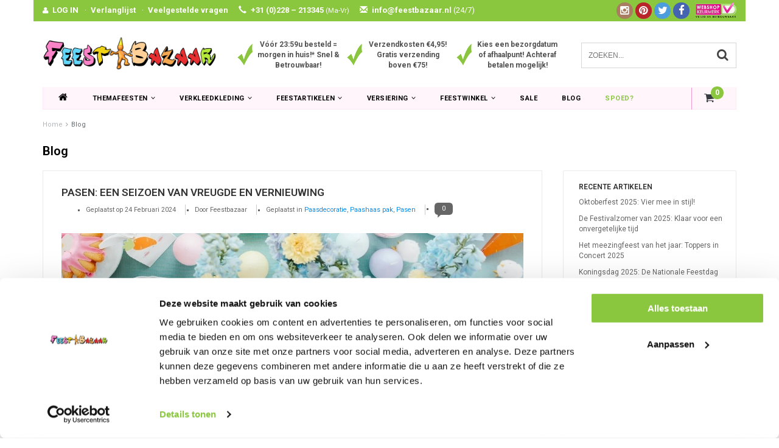

--- FILE ---
content_type: text/html;charset=utf-8
request_url: https://www.feestbazaar.nl/blogs/feestbazaar/tagged/paashaas-pak/
body_size: 16804
content:


<!DOCTYPE html>
<html lang="nl">
  <head>
    
       	    
    
 <script type="text/javascript">
  	window.dataLayer = window.dataLayer || [];
    
   
   	   
        
</script>    
    <!-- Google Tag Manager -->
    <script>(function(w,d,s,l,i){w[l]=w[l]||[];w[l].push({'gtm.start':
    new Date().getTime(),event:'gtm.js'});var f=d.getElementsByTagName(s)[0],
    j=d.createElement(s),dl=l!='dataLayer'?'&l='+l:'';j.async=true;j.src=
    'https://www.googletagmanager.com/gtm.js?id='+i+dl;f.parentNode.insertBefore(j,f);
    })(window,document,'script','dataLayer','GTM-NJP6RDH');</script>
    <!-- End Google Tag Manager -->
    
    <meta charset="utf-8"/>
<!-- [START] 'blocks/head.rain' -->
<!--

  (c) 2008-2025 Lightspeed Netherlands B.V.
  http://www.lightspeedhq.com
  Generated: 01-11-2025 @ 04:42:27

-->
<link rel="canonical" href="https://www.feestbazaar.nl/blogs/feestbazaar/tagged/paashaas-pak/"/>
<link rel="alternate" href="https://www.feestbazaar.nl/index.rss" type="application/rss+xml" title="Nieuwe producten"/>
<link rel="alternate" href="https://www.feestbazaar.nl/blogs/feestbazaar.rss" type="application/rss+xml" title="Blog"/>
<meta name="robots" content="noodp,noydir"/>
<meta name="google-site-verification" content="JFQGoihjhHQ_TDwXV60TfrFDCIn3SCynSrk-7YJIUfw"/>
<meta property="og:url" content="https://www.feestbazaar.nl/blogs/feestbazaar/tagged/paashaas-pak/?source=facebook"/>
<meta property="og:site_name" content="Feestbazaar.nl"/>
<meta property="og:title" content="Blog"/>
<meta property="og:description" content="Nr.1 in carnavalskleding en feestartikelen. Goedkope carnavalskleding en carnavalskostuums online bestellen. Snelle levering van jouw carnavalsoutfit!"/>
<script src="https://app.dmws.plus/shop-assets/14105/dmws-plus-loader.js?id=a354c098b8e77966ae5b195dda7ec78d"></script>
<!--[if lt IE 9]>
<script src="https://cdn.webshopapp.com/assets/html5shiv.js?2025-02-20"></script>
<![endif]-->
<!-- [END] 'blocks/head.rain' -->
    <title>Blog - Feestbazaar.nl</title>
    <meta name="description" content="Nr.1 in carnavalskleding en feestartikelen. Goedkope carnavalskleding en carnavalskostuums online bestellen. Snelle levering van jouw carnavalsoutfit!">
    <meta name="keywords" content="Blog, Feestkleding, feestartikelen, Feestwinkel, Carnavalswinkel, Feest kostuums, feestpruiken, maskers, feestbrillen, hoeden, boa&#039;s. Themafeest kleding Hippie, Halloween, Piraat, Ridder, Cowboy, discokleding, Vikingspak, Clownspakken, Tiroler, Carna">
    <meta http-equiv="X-UA-Compatible" content="IE=edge,chrome=1">
    <meta name="viewport" content="width=device-width, initial-scale=1.0, maximum-scale=1.0" />
    <meta name="apple-mobile-web-app-capable" content="yes">
    <meta name="apple-mobile-web-app-status-bar-style" content="black">

    
    <link rel="preconnect" href="https://fonts.googleapis.com">
    <link rel="preconnect" href="https://fonts.gstatic.com" crossorigin>
  
    <link rel="preload" href='https://fonts.googleapis.com/css?family=Roboto:400,300,600,700&display=swap' as="style">
    <link rel="preload" href='https://fonts.googleapis.com/css?family=Roboto:400,300,600,700&display=swap' as="style">
    <link rel="preload" href="https://cdn.webshopapp.com/shops/14105/themes/70818/assets/bootstrap.css?2025100210140420201216110335" as="style">
    <link rel="preload" href="https://cdn.webshopapp.com/shops/14105/themes/70818/assets/fancybox-3-5-7.css?2025100210140420201216110335" as="style">
    <link rel="preload" href="https://cdn.webshopapp.com/shops/14105/themes/70818/assets/style.css?2025100210140420201216110335" as="style">
    <link rel="preload" href="https://cdn.webshopapp.com/shops/14105/themes/70818/assets/style2.css?2025100210140420201216110335" as="style"> 
        <link rel="preload" href="https://cdn.webshopapp.com/assets/gui-2-0.css?2025-02-20" as="style">  
    <link rel="preload" href="https://cdn.webshopapp.com/assets/gui-responsive-2-0.css?2025-02-20" as="style">  
    <link rel="preload" href="https://cdn.webshopapp.com/shops/14105/themes/70818/assets/guided.css?2025100210140420201216110335" as="style">  
    <link rel="preload" href="https://cdn.webshopapp.com/shops/14105/themes/70818/assets/owl-carousel-2-3-4.css?2025100210140420201216110335" as="style"> 

    <link rel="preload" href="https://cdn.webshopapp.com/shops/14105/themes/70818/assets/settings.css?2025100210140420201216110335" as="style">
    <link rel="preload" href="https://cdn.webshopapp.com/shops/14105/themes/70818/assets/semantic.css?2025100210140420201216110335" as="style">
    <link rel="preload" href="https://cdn.webshopapp.com/shops/14105/themes/70818/assets/custom.css?2025100210140420201216110335" as="style">

    <link rel="preload" src="https://cdn.webshopapp.com/assets/jquery-1-9-1.js?2025-02-20" as="script">
    <link rel="preload" src="https://cdn.webshopapp.com/assets/jquery-ui-1-10-1.js?2025-02-20" as="script">
    <link rel="preload" href="https://cdn.webshopapp.com/shops/14105/themes/70818/assets/bootstrap.js?2025100210140420201216110335" as="script">
    <link rel="preload" href="https://cdn.webshopapp.com/shops/14105/themes/70818/assets/semantic.js?2025100210140420201216110335" as="script">
    <link rel="preload" href="https://cdn.webshopapp.com/shops/14105/themes/70818/assets/dropdown.js?2025100210140420201216110335" as="script">

    <link rel="preload" href="https://cdn.webshopapp.com/shops/14105/themes/70818/assets/owl-carousel-2-3-4.js?2025100210140420201216110335" as="script">
    <link rel="preload" href="https://cdn.webshopapp.com/shops/14105/themes/70818/assets/fancybox-3-5-7.js?2025100210140420201216110335" as="script">
    
    <link rel="preload" href="https://cdn.webshopapp.com/shops/14105/themes/70818/assets/global.js?2025100210140420201216110335" as="script">
    <link rel="preload" href="https://cdn.webshopapp.com/shops/14105/themes/70818/assets/lazyload.js?2025100210140420201216110335" as="script">
    <link rel="preload" href="https://cdn.webshopapp.com/shops/14105/themes/70818/assets/jcarousel.js?2025100210140420201216110335" as="script">
    <link rel="preload" href="https://cdn.webshopapp.com/shops/14105/themes/70818/assets/gui.js?2025100210140420201216110335" as="script">
    <link rel="preload" href="https://cdn.webshopapp.com/shops/14105/themes/70818/assets/ekko-lightbox.js?2025100210140420201216110335" as="script">
    <link rel="preload" href="https://cdn.webshopapp.com/shops/14105/themes/70818/assets/select2optionpicker.js?2025100210140420201216110335" as="script">
    <link rel="preload" href="https://cdn.webshopapp.com/shops/14105/themes/70818/assets/lightgallery-min.js?2025100210140420201216110335" as="script">
    <link rel="preload" href="https://cdn.webshopapp.com/shops/14105/themes/70818/assets/jquery-flexslider-min.js?2025100210140420201216110335" as="script">
    <link rel="preload" href="https://cdn.webshopapp.com/shops/14105/themes/70818/assets/jquery-scrolltofixed-min.js?2025100210140420201216110335" as="script">
    
        
    <link href="//maxcdn.bootstrapcdn.com/font-awesome/4.1.0/css/font-awesome.min.css" rel="stylesheet">
    <link rel="shortcut icon" href="https://cdn.webshopapp.com/shops/14105/themes/70818/assets/favicon.ico?20250915204953" type="image/x-icon">
    <link href='//fonts.googleapis.com/css?family=Roboto:400,300,600,700&display=swap' rel='stylesheet' type='text/css'>
    <link href='//fonts.googleapis.com/css?family=Roboto:400,300,600,700&display=swap' rel='stylesheet' type='text/css'>
    <link rel="shortcut icon" href="https://cdn.webshopapp.com/shops/14105/themes/70818/assets/favicon.ico?20250915204953" type="image/x-icon"> 
    <link rel="stylesheet" href="https://cdn.webshopapp.com/shops/14105/themes/70818/assets/bootstrap.css?2025100210140420201216110335">    
        <link rel="stylesheet" href="https://cdn.webshopapp.com/shops/14105/themes/70818/assets/fancybox-3-5-7.css?2025100210140420201216110335">
    <link rel="stylesheet" href="https://cdn.webshopapp.com/shops/14105/themes/70818/assets/style.css?2025100210140420201216110335">  
    <link rel="stylesheet" href="https://cdn.webshopapp.com/shops/14105/themes/70818/assets/style2.css?2025100210140420201216110335">  
        <link rel="stylesheet" href="https://cdn.webshopapp.com/assets/gui-2-0.css?2025-02-20">  
    <link rel="stylesheet" href="https://cdn.webshopapp.com/assets/gui-responsive-2-0.css?2025-02-20">  
    <link rel="stylesheet" href="https://cdn.webshopapp.com/shops/14105/themes/70818/assets/guided.css?2025100210140420201216110335">  
    <link rel="stylesheet" href="https://cdn.webshopapp.com/shops/14105/themes/70818/assets/owl-carousel-2-3-4.css?2025100210140420201216110335">  
        <link rel="stylesheet" href="https://cdn.webshopapp.com/shops/14105/themes/70818/assets/settings.css?2025100210140420201216110335">
    <link rel="stylesheet" href="https://cdn.webshopapp.com/shops/14105/themes/70818/assets/semantic.css?2025100210140420201216110335">
    <link rel="stylesheet" href="https://cdn.webshopapp.com/shops/14105/themes/70818/assets/custom.css?2025100210140420201216110335">  
    
    <script src="https://cdn.webshopapp.com/assets/jquery-1-9-1.js?2025-02-20"></script>
    <script src="https://cdn.webshopapp.com/assets/jquery-ui-1-10-1.js?2025-02-20"></script>
        <script src="https://cdn.webshopapp.com/shops/14105/themes/70818/assets/bootstrap.js?2025100210140420201216110335"></script>
    <script src="https://cdn.webshopapp.com/shops/14105/themes/70818/assets/semantic.js?2025100210140420201216110335"></script>
    <script src="https://cdn.webshopapp.com/shops/14105/themes/70818/assets/dropdown.js?2025100210140420201216110335"></script>
        <script src="https://cdn.webshopapp.com/shops/14105/themes/70818/assets/owl-carousel-2-3-4.js?2025100210140420201216110335"></script>
        <script src="https://cdn.webshopapp.com/shops/14105/themes/70818/assets/fancybox-3-5-7.js?2025100210140420201216110335"></script>
    
    <script src="https://cdn.webshopapp.com/shops/14105/themes/70818/assets/global.js?2025100210140420201216110335"></script>
    <script src="https://cdn.webshopapp.com/shops/14105/themes/70818/assets/lazyload.js?2025100210140420201216110335"></script>
    <script src="https://cdn.webshopapp.com/shops/14105/themes/70818/assets/jcarousel.js?2025100210140420201216110335"></script>
    <script src="https://cdn.webshopapp.com/assets/gui.js?2025-02-20"></script>
    <script src="https://cdn.webshopapp.com/shops/14105/themes/70818/assets/ekko-lightbox.js?2025100210140420201216110335"></script>
    <script src="https://cdn.webshopapp.com/shops/14105/themes/70818/assets/select2optionpicker.js?2025100210140420201216110335"></script>
    <script src="https://cdn.webshopapp.com/shops/14105/themes/70818/assets/lightgallery-min.js?2025100210140420201216110335"></script>  
    <script src="https://cdn.webshopapp.com/shops/14105/themes/70818/assets/jquery-flexslider-min.js?2025100210140420201216110335"></script>
    <script src="https://cdn.webshopapp.com/shops/14105/themes/70818/assets/jquery-scrolltofixed-min.js?2025100210140420201216110335"></script>
   <script>      
      function doMath() {
                           var sum = 0;
                     
          document.write(sum);
         }
    </script>
	  
	  <!-- Global site tag (gtag.js) - Google Ads: 1009541949 -->
<script async src="https://www.googletagmanager.com/gtag/js?id=AW-1009541949"></script>
<script>
  window.dataLayer = window.dataLayer || [];
  function gtag(){dataLayer.push(arguments);}
  gtag('js', new Date());

  gtag('config', 'AW-1009541949');
</script>
    
<!-- Start of Clerk.io E-commerce Personalisation tool - www.clerk.io -->
<script type="text/javascript">
  (function(w,d){
    var e=d.createElement('script');e.type='text/javascript';e.async=true;
    e.src=(d.location.protocol=='https:'?'https':'http')+'://cdn.clerk.io/clerk.js';
    var s=d.getElementsByTagName('script')[0];s.parentNode.insertBefore(e,s);
    w.__clerk_q=w.__clerk_q||[];w.Clerk=w.Clerk||function(){w.__clerk_q.push(arguments)};
  })(window,document);

  Clerk('config', {
    key: 'yKKOouZZSnVbqZllD9ONPJw1CKnmhKBU'
  });
</script>
<!-- End of Clerk.io E-commerce Personalisation tool - www.clerk.io -->

  </head>
  <body class="cart">  
    
    <!-- Google Tag Manager (noscript) -->
    <noscript><iframe src="https://www.googletagmanager.com/ns.html?id=GTM-NJP6RDH"
    height="0" width="0" style="display:none;visibility:hidden"></iframe></noscript>
    <!-- End Google Tag Manager (noscript) -->
    
    <script type="application/ld+json">
[
			{
    "@context": "http://schema.org",
    "@type": "BreadcrumbList",
    "itemListElement":
    [
      {
        "@type": "ListItem",
        "position": 1,
        "item": {
        	"@id": "https://www.feestbazaar.nl/",
        	"name": "Home"
        }
      },
    	    	{
    		"@type": "ListItem",
     		"position": 2,
     		"item":	{
      		"@id": "https://www.feestbazaar.nl/blogs/feestbazaar/",
      		"name": "Blog"
    		}
    	}    	    ]
  },
      
        
    {
  "@context": "http://schema.org",
  "@id": "https://www.feestbazaar.nl/#Organization",
  "@type": "Organization",
  "url": "https://www.feestbazaar.nl/", 
  "name": "Feestbazaar.nl",
  "logo": "https://cdn.webshopapp.com/shops/14105/themes/70818/assets/logo.png?20250915204953",
  "telephone": "",
  "email": ""
    }
  ]
</script>    <header class="fixed">
 
  <!-- TOP -->
  <div class="top hidden-xs hidden-sm">
    <div class="container-fluid uspholder">
      
      <div class="new-topbar hidden-xs hidden-sm">
        <ul>
          <i class="fa fa-user" aria-hidden="true"></i><li><a href="https://www.feestbazaar.nl/account/">LOG IN</a></li>
          ·<li><a href="https://www.feestbazaar.nl/account/wishlist/">Verlanglijst</a></li>
          ·<li><a href="https://www.feestbazaar.nl/service/">Veelgestelde vragen</a></li>
          <li><span class="glyphicon glyphicon-earphone" aria-hidden="true"></span>+31 (0)228 – 213345 <span class="smaller">(Ma-Vr)</span></li>
           <li><a href="/cdn-cgi/l/email-protection#6801060e07280e0d0d1b1c0a091209091a460604"><span class="glyphicon glyphicon-envelope" aria-hidden="true"></span><span class="__cf_email__" data-cfemail="5b32353d341b3d3e3e282f393a213a3a29753537">[email&#160;protected]</span> <span class="no-bold hidden-sm">(24/7)</span></a></li>
            
            
        </ul>
            
                  <div class="webshop-keurmerk hidden-sm"><img class="lazy" src="https://cdn.webshopapp.com/shops/14105/themes/70818/assets/blank.gif?2025100210140420201216110335" data-src="https://cdn.webshopapp.com/shops/14105/themes/70818/assets/webshopkeurmerk.png?2025100210140420201216110335" data-srcset="https://cdn.webshopapp.com/shops/14105/themes/70818/assets/webshopkeurmerk.png?2025100210140420201216110335 1x" width="67" height="25"></div>
            
            <div class="socials round hidden-sm">
                            <a class="facebook" href="https://www.facebook.com/feestbazaar" target="_blank" title="Follow us on Facebook!"><i class="fa fa-facebook"></i></a>
                                          <a class="twitter" href="https://www.twitter.com/feestbazaar" target="_blank" title="Follow us on Twitter!"><i class="fa fa-twitter"></i></a>
                                            
                            <a class="pinterest" href="https://nl.pinterest.com/feestbazaar/" target="_blank" title="Follow us on Pinterest!"><i class="fa fa-pinterest"></i></a>
                                                                                    <a class="instagram" href="https://www.instagram.com/feestbazaar_nl/" target="_blank" title="Follow us on Instagram!"><i class="fa fa-instagram"></i></a>
                                        </div>
            
      </div>
      
      
      <div id="usp-slider" class="owl-carousel owl-theme visible-xs">
              <div class="usptopbar item">
        <p class="usp"><a href="https://www.feestbazaar.nl/service/nummer-1-in-carnavalskleding-feestartikelen/">Vóór 23:59u besteld = morgen in huis!* Snel & Betrouwbaar!</a></p>   
      </div>
                  <div class="usptopbar item">
        <p class="usp"><a href="https://www.feestbazaar.nl/service/nummer-1-in-carnavalskleding-feestartikelen/">Verzendkosten €4,95! Gratis verzending boven €75!</a></p>   
      </div>
                  <div class="usptopbar item">
        <p class="usp"><a href="https://www.feestbazaar.nl/service/nummer-1-in-carnavalskleding-feestartikelen/">Kies een bezorgdatum of afhaalpunt! Achteraf betalen mogelijk!</a></p>   
      </div>
            </div>
      
      
     
      
      
      
      <!-- LANGUAGE DROPDOWN -->
      <div class="hidden-xs hidden-sm dropdowns">  
                      </div>
      <!-- /LANGUAGE DROPDOWN -->
      
      
    </div>
  </div>
  <!-- /TOP -->
  
  <!-- HEADER MAIN -->
  <div class="header-main-bar">
    <div class="container-fluid">
      
      <!-- LOGO -->
      <div class="logo hidden-xs hidden-sm col-md-4 nopadding">
        <a class="navbar-logo" href="https://www.feestbazaar.nl/"><img class="img-responsive lazy" src="https://cdn.webshopapp.com/shops/14105/themes/70818/assets/blank.gif?2025100210140420201216110335" data-src="https://cdn.webshopapp.com/shops/14105/themes/70818/assets/logo.png?20250915204953" data-srcset="https://cdn.webshopapp.com/shops/14105/themes/70818/assets/logo.png?20250915204953 1x" alt="Logo" width="67" height="25"></a>
      </div>
      <!-- /LOGO -->
      
      
      <div class="col-md-5 hidden-xs hidden-sm">
        <div class="row usp-header">
          <div class="col-xs-4"><div class="check"><img class="lazy" src="https://cdn.webshopapp.com/shops/14105/themes/70818/assets/blank.gif?2025100210140420201216110335" data-src="https://cdn.webshopapp.com/shops/14105/themes/70818/assets/checkmark.png?2025100210140420201216110335" data-srcset="https://cdn.webshopapp.com/shops/14105/themes/70818/assets/checkmark.png?2025100210140420201216110335 1x" width="25" height="36"></div><div class="text"><a href="https://www.feestbazaar.nl/service/nummer-1-in-carnavalskleding-feestartikelen/">Vóór 23:59u besteld = morgen in huis!* Snel & Betrouwbaar!</a></div></div>
            <div class="col-xs-4"><div class="check"><img class="lazy" src="https://cdn.webshopapp.com/shops/14105/themes/70818/assets/blank.gif?2025100210140420201216110335" data-src="https://cdn.webshopapp.com/shops/14105/themes/70818/assets/checkmark.png?2025100210140420201216110335" data-srcset="https://cdn.webshopapp.com/shops/14105/themes/70818/assets/checkmark.png?2025100210140420201216110335 1x" width="25" height="36"></div><div class="text"><a href="https://www.feestbazaar.nl/service/nummer-1-in-carnavalskleding-feestartikelen/">Verzendkosten €4,95! Gratis verzending boven €75!</a></div></div>
            <div class="col-xs-4"><div class="check"><img class="lazy" src="https://cdn.webshopapp.com/shops/14105/themes/70818/assets/blank.gif?2025100210140420201216110335" data-src="https://cdn.webshopapp.com/shops/14105/themes/70818/assets/checkmark.png?2025100210140420201216110335" data-srcset="https://cdn.webshopapp.com/shops/14105/themes/70818/assets/checkmark.png?2025100210140420201216110335 1x" width="25" height="36"></div><div class="text"><a href="https://www.feestbazaar.nl/service/nummer-1-in-carnavalskleding-feestartikelen/">Kies een bezorgdatum of afhaalpunt! Achteraf betalen mogelijk!</a></div></div>
        </div>
      </div>
      
      <!-- ZOEKFUNCTIE -->  
      <div class="hidden-xs hidden-sm col-sm-12 col-md-3 nopadding search-form">
        <div class="search tui clearfix">
          
          <form action="https://www.feestbazaar.nl/search/" class="searched" method="get">
            <input id="desktop" type="text" class="sticky-search-field" name="q" autocomplete="off" value="" placeholder="Zoeken...">
            <a class="btn search" onclick="$('.searched').submit(); return false;" href="#"><i class="fa fa-search"></i></a>
          </form>
          
          <div class="col-xs-12">
            <div class="autocomplete">
              <div class="products products-livesearch"></div>
              <div class="more"><a href="#">Bekijk alle resultaten <span>(0)</span></a></div>
              <div class="notfound">Geen producten gevonden...</div>
            </div>
          </div>
          
        </div>        
      </div>
      <!-- /ZOEKFUNCTIE --> 
     
      
    </div>   
    
    <!-- NAVBAR -->
    <nav class="navbar navbar navbar-inverse sticky" role="navigation">
      <div class="container-fluid nopadding">
        
        <div class="navbar-header nomargin">
          
          
          <button type="button" class="navbar-toggle navbar-toggle-menu" data-toggle="collapse" data-target=".navbar-ex1-collapse">
            <span class="menu">MENU</span>
            
          </button> 
          
          <!-- MINI LOGO-->
          <div class="mini-logo hidden-md hidden-lg">
            <a class="navbar-logo" href="https://www.feestbazaar.nl/"><img class="img-responsive lazy" src="https://cdn.webshopapp.com/shops/14105/themes/70818/assets/blank.gif?2025100210140420201216110335" data-src="https://cdn.webshopapp.com/shops/14105/themes/70818/assets/logo.png?20250915204953" data-srcset="https://cdn.webshopapp.com/shops/14105/themes/70818/assets/logo.png?20250915204953 1x" alt="Logo" width="67" height="25"></a>
          </div>
          <!-- /MINI LOGO -->
          
          <a href="https://www.feestbazaar.nl/cart/" class="navbar-home">
            <span class="quanti">
              <i class="fa fa-shopping-cart"></i>
                            <span class="quantity-icon">
                <script data-cfasync="false" src="/cdn-cgi/scripts/5c5dd728/cloudflare-static/email-decode.min.js"></script><script>doMath();</script> 
              </span>
            </span>
          </a>
          
        </div>
        
        <div class="collapse navbar-collapse navbar-ex1-collapse">
          <ul class="nav navbar-nav">
            
            
            
             <!-- MINICART BUTTON XS -->
                <div class="hidden-xs hidden-sm minicart-button" id="cart">
                                    
                  <a class="button-open hidden-xs hidden-sm" href="https://www.feestbazaar.nl/cart/">
                    <span class="quanti">
                      <i class="fa fa-shopping-cart"></i>
                                            <span class="quantity-icon">
                    		<script>doMath();</script> 
                      </span>
                    </span>
                  </a>
                  
                    
                </div>
   
                   
            
            <li class="item dropdowns-mobile visible-xs visible-sm">
              <!-- LANGUAGE DROPDOWN -->
              <div class="dropdowns">  
                                              </div>
              <!-- /LANGUAGE DROPDOWN -->
            </li>
            
            <li class="item first"> 
              <a href="https://www.feestbazaar.nl/"><i class="fa fa-home" style="font-size: 16px;"></i></a>
            </li>
            
                        
                        
                        <li class="item dropdown"> 
                            <a class="hidden-xs hidden-sm" href="https://www.feestbazaar.nl/themafeesten/" class="dropdown-toggle" data-toggle="dropdown">Themafeesten<i class="fa fa-angle-down hidden-xs hidden-sm"></i></a>
              
              <a class="hidden-lg hidden-md" href="https://www.feestbazaar.nl/themafeesten/" class="dropdown-toggle" data-toggle="dropdown">Themafeesten<i class="fa fa-angle-down hidden-xs hidden-sm"></i></a>
              
              <ul class="subnav dropdown-menu">
                
                              
                <li class="categories col-xs-12 col-sm-9 col-md-9">
                  <span class="subitemtitle">Categorieën</span>
                  
                  
                                      <div class="col-xs-4"> 
                                              <a href="https://www.feestbazaar.nl/themafeesten/abraham-sarah/" data-toggle="dropdown">
                  
                  
                    Abraham – Sarah
                                            </a>
                                             <a href="https://www.feestbazaar.nl/themafeesten/aziatisch-indisch-ninja/" data-toggle="dropdown">
                  
                  
                    Aziatisch - Ninja
                                            </a>
                                             <a href="https://www.feestbazaar.nl/themafeesten/boerenkleding-boerenkiel/" data-toggle="dropdown">
                  
                  
                                        
                          Boerenkleding - Boerenkiel                        </a>
                                             <a href="https://www.feestbazaar.nl/themafeesten/braziliaans-venetiaans/" data-toggle="dropdown">
                  
                  
                    Braziliaans – Venetiaans
                                            </a>
                                             <a href="https://www.feestbazaar.nl/themafeesten/bruiloft-decoratie/" data-toggle="dropdown">
                  
                  
                                        
                          Bruiloft decoratie                        </a>
                                             <a href="https://www.feestbazaar.nl/themafeesten/carnavalskleding/" data-toggle="dropdown">
                  
                  
                                        
                          Carnavalskleding                        </a>
                                             <a href="https://www.feestbazaar.nl/themafeesten/charleston-jaren-20/" data-toggle="dropdown">
                  
                  
                    Charleston – Jaren 20
                                                                </a>
                                             <a href="https://www.feestbazaar.nl/themafeesten/clown-circus/" data-toggle="dropdown">
                  
                  
                    Clown - Circus
                                            </a>
                                             <a href="https://www.feestbazaar.nl/themafeesten/cowboy-western/" data-toggle="dropdown">
                  
                  
                                        
                          Cowboy - Western                        </a>
                                             <a href="https://www.feestbazaar.nl/themafeesten/dierenpakken/" data-toggle="dropdown">
                  
                  
                                        
                          Dierenpakken                        </a>
                                             <a href="https://www.feestbazaar.nl/themafeesten/disco-jaren-80-90/" data-toggle="dropdown">
                  
                  
                    Disco - 80's - 90's
                                            </a>
                                             <a href="https://www.feestbazaar.nl/themafeesten/eid-mubarak-ramadan-versiering/" data-toggle="dropdown">
                  
                  
                    Eid Mubarak - Ramadan
                                            </a>
                                             <a href="https://www.feestbazaar.nl/themafeesten/ek-wk-voetbal/" data-toggle="dropdown">
                  
                  
                                        
                          EK - WK Voetbal                        </a>
                                             <a href="https://www.feestbazaar.nl/themafeesten/film-tv-superhelden/" data-toggle="dropdown">
                  
                  
                    Film – TV - Superhelden
                                            </a>
                                             <a href="https://www.feestbazaar.nl/themafeesten/feestkleding/" data-toggle="dropdown">
                  
                  
                                        
                          Feestkleding                        </a>
                                             <a href="https://www.feestbazaar.nl/themafeesten/festival-outfit/" data-toggle="dropdown">
                  
                  
                                        
                          Festival Outfit                        </a>
                                             <a href="https://www.feestbazaar.nl/themafeesten/fout-grappig-18/" data-toggle="dropdown">
                  
                  
                    Fout – Grappig – 18+
                                            </a>
                                             <a href="https://www.feestbazaar.nl/themafeesten/maffia-gangster-kleding/" data-toggle="dropdown">
                  
                  
                    Gangster – Maffia
                                            </a>
                                             <a href="https://www.feestbazaar.nl/themafeesten/geboorte-versiering/" data-toggle="dropdown">
                  
                  
                    Geboorte
                                            </a>
                                             <a href="https://www.feestbazaar.nl/themafeesten/geslaagd-artikelen/" data-toggle="dropdown">
                  
                  
                    Geslaagd
                                            </a>
                                             <a href="https://www.feestbazaar.nl/themafeesten/glitter-glamour-gala/" data-toggle="dropdown">
                  
                  
                                        
                          Glitter - Glamour - Gala                        </a>
                                         </div>
                  
                                    
                                      <div class="col-xs-4"> 
                                              <a href="https://www.feestbazaar.nl/themafeesten/grieken-romeinen/" data-toggle="dropdown">
                  
                  
                    Grieken & Romeinen
                                            </a>
                                             <a href="https://www.feestbazaar.nl/themafeesten/halloween-griezel-horror/" data-toggle="dropdown">
                  
                  
                    Halloween – Griezel
                                            </a>
                                             <a href="https://www.feestbazaar.nl/themafeesten/hawaii-caribbean/" data-toggle="dropdown">
                  
                  
                    Hawaii – Tropical
                                            </a>
                                             <a href="https://www.feestbazaar.nl/themafeesten/heksenkleding/" data-toggle="dropdown">
                  
                  
                    Heks
                                            </a>
                                             <a href="https://www.feestbazaar.nl/themafeesten/hippie-flower-power/" data-toggle="dropdown">
                  
                  
                    Hippie – Flower power
                                            </a>
                                             <a href="https://www.feestbazaar.nl/themafeesten/horeca-kleding/" data-toggle="dropdown">
                  
                  
                    Horeca – Kamermeisje
                                            </a>
                                             <a href="https://www.feestbazaar.nl/themafeesten/indianen/" data-toggle="dropdown">
                  
                  
                    Indianen
                                            </a>
                                             <a href="https://www.feestbazaar.nl/themafeesten/jungle-safari/" data-toggle="dropdown">
                  
                  
                    Jungle - Safari - Afrika
                                            </a>
                                             <a href="https://www.feestbazaar.nl/themafeesten/kerk-religieus/" data-toggle="dropdown">
                  
                  
                    Kerk – Religieus
                                            </a>
                                             <a href="https://www.feestbazaar.nl/themafeesten/kerst-nieuwjaar/" data-toggle="dropdown">
                  
                  
                    Kerst – Nieuwjaar
                                            </a>
                                             <a href="https://www.feestbazaar.nl/themafeesten/kleuren-themas/" data-toggle="dropdown">
                  
                  
                                        
                          Kleuren thema&#039;s                        </a>
                                             <a href="https://www.feestbazaar.nl/themafeesten/middeleeuwen-renaissance/" data-toggle="dropdown">
                  
                  
                    Middeleeuwen – Renaissance
                                            </a>
                                             <a href="https://www.feestbazaar.nl/themafeesten/legerkleding-brandweerpak/" data-toggle="dropdown">
                  
                  
                    Militair – Brandweer
                                            </a>
                                             <a href="https://www.feestbazaar.nl/themafeesten/matroos-kapitein/" data-toggle="dropdown">
                  
                  
                    Marine – Kapitein
                                            </a>
                                             <a href="https://www.feestbazaar.nl/themafeesten/morphsuit/" data-toggle="dropdown">
                  
                  
                                        
                          Morphsuit                        </a>
                                             <a href="https://www.feestbazaar.nl/themafeesten/oktoberfest-tirol/" data-toggle="dropdown">
                  
                  
                                        
                          Oktoberfest - Tirol                        </a>
                                             <a href="https://www.feestbazaar.nl/themafeesten/oranje-holland/" data-toggle="dropdown">
                  
                  
                    Oranje – Holland
                                            </a>
                                             <a href="https://www.feestbazaar.nl/themafeesten/pasen/" data-toggle="dropdown">
                  
                  
                                        
                          Pasen                        </a>
                                             <a href="https://www.feestbazaar.nl/themafeesten/piratenpakken/" data-toggle="dropdown">
                  
                  
                    Piraten
                                            </a>
                                             <a href="https://www.feestbazaar.nl/themafeesten/piloten-stewardess-kleding/" data-toggle="dropdown">
                  
                  
                    Piloten – Stewardessen
                                            </a>
                                             <a href="https://www.feestbazaar.nl/themafeesten/politie-boeven/" data-toggle="dropdown">
                  
                  
                    Politie – Boeven
                                            </a>
                                         </div>
                  
                                    
                                      <div class="col-xs-4"> 
                                              <a href="https://www.feestbazaar.nl/themafeesten/prehistorie-holbewoner/" data-toggle="dropdown">
                  
                  
                                        
                          Prehistorie - Holbewoner                        </a>
                                             <a href="https://www.feestbazaar.nl/themafeesten/pride/" data-toggle="dropdown">
                  
                  
                                        
                          Pride                        </a>
                                             <a href="https://www.feestbazaar.nl/themafeesten/prinsessen-feeen/" data-toggle="dropdown">
                  
                  
                    Prinsessen – Feeën
                                            </a>
                                             <a href="https://www.feestbazaar.nl/themafeesten/ridder-kostuum/" data-toggle="dropdown">
                  
                  
                    Ridder – Musketier
                                            </a>
                                             <a href="https://www.feestbazaar.nl/themafeesten/rock-en-roll-jaren-50/" data-toggle="dropdown">
                  
                  
                    Rock and roll – Jaren 50
                                            </a>
                                             <a href="https://www.feestbazaar.nl/themafeesten/rock-punk-feestkleding/" data-toggle="dropdown">
                  
                  
                    Rock – Punk – Aso
                                            </a>
                                             <a href="https://www.feestbazaar.nl/themafeesten/schotse-kleding/" data-toggle="dropdown">
                  
                  
                                        
                          Schotse kleding                        </a>
                                             <a href="https://www.feestbazaar.nl/themafeesten/sexy-kostuums/" data-toggle="dropdown">
                  
                  
                                        
                          Sexy kostuums                        </a>
                                             <a href="https://www.feestbazaar.nl/themafeesten/sinterklaas-piet/" data-toggle="dropdown">
                  
                  
                    Sinterklaas – Piet
                                            </a>
                                             <a href="https://www.feestbazaar.nl/themafeesten/spaans-mexicaans/" data-toggle="dropdown">
                  
                  
                    Spaans – Mexicaans
                                            </a>
                                             <a href="https://www.feestbazaar.nl/themafeesten/sport-spel/" data-toggle="dropdown">
                  
                  
                    Sport – Spel
                                                                </a>
                                             <a href="https://www.feestbazaar.nl/themafeesten/sprookjes-fantasy/" data-toggle="dropdown">
                  
                  
                    Sprookjes - Fantasy
                                            </a>
                                             <a href="https://www.feestbazaar.nl/themafeesten/steampunk/" data-toggle="dropdown">
                  
                  
                                        
                          Steampunk                        </a>
                                             <a href="https://www.feestbazaar.nl/themafeesten/st-patricks-day/" data-toggle="dropdown">
                  
                  
                                        
                          St. Patrick&#039;s Day                        </a>
                                             <a href="https://www.feestbazaar.nl/themafeesten/studenten-en-professors/" data-toggle="dropdown">
                  
                  
                                        
                          Studenten en Professors                        </a>
                                             <a href="https://www.feestbazaar.nl/themafeesten/toppers-in-concert/" data-toggle="dropdown">
                  
                  
                                        
                          Toppers in Concert                        </a>
                                             <a href="https://www.feestbazaar.nl/themafeesten/verpleegster-dokter/" data-toggle="dropdown">
                  
                  
                    Verpleegster – Dokter
                                                                </a>
                                             <a href="https://www.feestbazaar.nl/themafeesten/viking-noorman/" data-toggle="dropdown">
                  
                  
                                        
                          Viking - Noorman                        </a>
                                             <a href="https://www.feestbazaar.nl/themafeesten/vrijgezellenfeest-artikelen/" data-toggle="dropdown">
                  
                  
                                        
                          Vrijgezellenfeest artikelen                        </a>
                                             <a href="https://www.feestbazaar.nl/themafeesten/1001-nacht-arabisch/" data-toggle="dropdown">
                  
                  
                    1001 nacht – Arabisch
                                            </a>
                                         </div>
                  
                                    
                                    
                </li>
                
                                
               
                
                
                
                
                <!-- PRICEFILTERS -->   
                                <!-- /PRICEFILTERS -->
                
                                
                                <li class="highlight col-xs-12 col-sm-3 col-md-3">
                                    <span class="subitemtitle">Aanbevolen</span>
                  <div class="highlight-product"><a href="https://www.feestbazaar.nl/themafeesten/hawaii-caribbean/"><img class="lazy" src="https://cdn.webshopapp.com/shops/14105/themes/70818/assets/blank.gif?2025100210140420201216110335" data-src="https://cdn.webshopapp.com/shops/14105/themes/70818/v/2652578/assets/highlight-image.png?20250621140615" data-srcset="https://cdn.webshopapp.com/shops/14105/themes/70818/v/2652578/assets/highlight-image.png?20250621140615 1x" alt="SCOOR HIER JOUW HAWAII OUTFIT VOOR EEN TROPISCHE PARTY! SCHERP GEPRIJSD, SNELLE LEVERING!"></a>SCOOR HIER JOUW HAWAII OUTFIT VOOR EEN TROPISCHE PARTY! SCHERP GEPRIJSD, SNELLE LEVERING!</div>
                                  </li>
                               
                
              </ul>
            </li>
            
            
                        
                        
                        
                        <li class="item dropdown"> 
                            <a class="hidden-xs hidden-sm" href="https://www.feestbazaar.nl/verkleedkleding/" class="dropdown-toggle" data-toggle="dropdown">Verkleedkleding<i class="fa fa-angle-down hidden-xs hidden-sm"></i></a>
              
              <a class="hidden-lg hidden-md" href="https://www.feestbazaar.nl/verkleedkleding/" class="dropdown-toggle" data-toggle="dropdown">Verkleedkleding<i class="fa fa-angle-down hidden-xs hidden-sm"></i></a>
              
              <ul class="subnav dropdown-menu">
                
                              
                <li class="categories col-xs-12 col-sm-9 col-md-9">
                  <span class="subitemtitle">Categorieën</span>
                  
                  
                                      <div class="col-xs-4"> 
                                              <a href="https://www.feestbazaar.nl/verkleedkleding/verkleedkleding-man/" data-toggle="dropdown">
                  
                  
                                        
                          Verkleedkleding man                        </a>
                                             <a href="https://www.feestbazaar.nl/verkleedkleding/verkleedkleding-vrouw/" data-toggle="dropdown">
                  
                  
                                        
                          Verkleedkleding vrouw                        </a>
                                             <a href="https://www.feestbazaar.nl/verkleedkleding/maatpakken-feestpakken/" data-toggle="dropdown">
                  
                  
                                        
                          Maatpakken - Feestpakken                        </a>
                                         </div>
                  
                                    
                                      <div class="col-xs-4"> 
                                              <a href="https://www.feestbazaar.nl/verkleedkleding/verkleedkleding-kind/" data-toggle="dropdown">
                  
                  
                                        
                          Verkleedkleding kind                        </a>
                                             <a href="https://www.feestbazaar.nl/verkleedkleding/verkleedkleding-jongen/" data-toggle="dropdown">
                  
                  
                                        
                          Verkleedkleding Jongen                        </a>
                                             <a href="https://www.feestbazaar.nl/verkleedkleding/verkleedkleding-meisje/" data-toggle="dropdown">
                  
                  
                                        
                          Verkleedkleding Meisje                        </a>
                                         </div>
                  
                                    
                                      <div class="col-xs-4"> 
                                              <a href="https://www.feestbazaar.nl/verkleedkleding/verkleedkleding-peuter/" data-toggle="dropdown">
                  
                  
                                        
                          Verkleedkleding Peuter                        </a>
                                             <a href="https://www.feestbazaar.nl/verkleedkleding/verkleedkleding-baby/" data-toggle="dropdown">
                  
                  
                                        
                          Verkleedkleding baby                        </a>
                                             <a href="https://www.feestbazaar.nl/verkleedkleding/mascotte-pak/" data-toggle="dropdown">
                  
                  
                                        
                          Mascotte Pak                        </a>
                                         </div>
                  
                                    
                                    
                </li>
                
                                
               
                
                
                
                
                <!-- PRICEFILTERS -->   
                                <!-- /PRICEFILTERS -->
                
                                
                                <li class="highlight col-xs-12 col-sm-3 col-md-3">
                                  </li>
                               
                
              </ul>
            </li>
            
            
                        
                        
                        
                        <li class="item dropdown"> 
                            <a class="hidden-xs hidden-sm" href="https://www.feestbazaar.nl/feestartikelen/" class="dropdown-toggle" data-toggle="dropdown">Feestartikelen<i class="fa fa-angle-down hidden-xs hidden-sm"></i></a>
              
              <a class="hidden-lg hidden-md" href="https://www.feestbazaar.nl/feestartikelen/" class="dropdown-toggle" data-toggle="dropdown">Feestartikelen<i class="fa fa-angle-down hidden-xs hidden-sm"></i></a>
              
              <ul class="subnav dropdown-menu">
                
                              
                <li class="categories col-xs-12 col-sm-9 col-md-9">
                  <span class="subitemtitle">Categorieën</span>
                  
                  
                                      <div class="col-xs-4"> 
                                              <a href="https://www.feestbazaar.nl/feestartikelen/attributen-toebehoren/" data-toggle="dropdown">
                  
                  
                                        
                          Attributen - Toebehoren                        </a>
                                             <a href="https://www.feestbazaar.nl/feestartikelen/accessoiresets/" data-toggle="dropdown">
                  
                  
                                        
                          Accessoiresets                        </a>
                                             <a href="https://www.feestbazaar.nl/feestartikelen/beenmode/" data-toggle="dropdown">
                  
                  
                                        
                          Beenmode                        </a>
                                             <a href="https://www.feestbazaar.nl/feestartikelen/bekers-pullen/" data-toggle="dropdown">
                  
                  
                                        
                          Bekers - Pullen                        </a>
                                             <a href="https://www.feestbazaar.nl/feestartikelen/boas-sjaals/" data-toggle="dropdown">
                  
                  
                                        
                          Boa&#039;s - Sjaals                        </a>
                                             <a href="https://www.feestbazaar.nl/feestartikelen/bretels/" data-toggle="dropdown">
                  
                  
                                        
                          Bretels                        </a>
                                             <a href="https://www.feestbazaar.nl/feestartikelen/brillen/" data-toggle="dropdown">
                  
                  
                                        
                          Brillen                        </a>
                                             <a href="https://www.feestbazaar.nl/feestartikelen/feesttoeter-roltong/" data-toggle="dropdown">
                  
                  
                                        
                          Feesttoeter - Roltong                        </a>
                                             <a href="https://www.feestbazaar.nl/feestartikelen/fopartikelen/" data-toggle="dropdown">
                  
                  
                                        
                          Fopartikelen                        </a>
                                             <a href="https://www.feestbazaar.nl/feestartikelen/foto-props/" data-toggle="dropdown">
                  
                  
                                        
                          Foto Props                        </a>
                                             <a href="https://www.feestbazaar.nl/feestartikelen/haardecoratie/" data-toggle="dropdown">
                  
                  
                                        
                          Haardecoratie                        </a>
                                             <a href="https://www.feestbazaar.nl/feestartikelen/handschoenen/" data-toggle="dropdown">
                  
                  
                                        
                          Handschoenen                        </a>
                                             <a href="https://www.feestbazaar.nl/feestartikelen/hoeden-hoofddeksels/" data-toggle="dropdown">
                  
                  
                                        
                          Hoeden - Hoofddeksels                        </a>
                                             <a href="https://www.feestbazaar.nl/feestartikelen/inpakpapier/" data-toggle="dropdown">
                  
                  
                                        
                          Inpakpapier                        </a>
                                             <a href="https://www.feestbazaar.nl/feestartikelen/kaarsen/" data-toggle="dropdown">
                  
                  
                                        
                          Kaarsen                        </a>
                                             <a href="https://www.feestbazaar.nl/feestartikelen/kaarten/" data-toggle="dropdown">
                  
                  
                                        
                          Kaarten                        </a>
                                         </div>
                  
                                    
                                      <div class="col-xs-4"> 
                                              <a href="https://www.feestbazaar.nl/feestartikelen/kransen/" data-toggle="dropdown">
                  
                  
                                        
                          Kransen                        </a>
                                             <a href="https://www.feestbazaar.nl/feestartikelen/lampionnen/" data-toggle="dropdown">
                  
                  
                                        
                          Lampionnen                        </a>
                                             <a href="https://www.feestbazaar.nl/feestartikelen/lenzen/" data-toggle="dropdown">
                  
                  
                                        
                          Lenzen                        </a>
                                             <a href="https://www.feestbazaar.nl/feestartikelen/lichaamsdelen/" data-toggle="dropdown">
                  
                  
                                        
                          Lichaamsdelen                        </a>
                                             <a href="https://www.feestbazaar.nl/feestartikelen/lint/" data-toggle="dropdown">
                  
                  
                                        
                          Lint                        </a>
                                             <a href="https://www.feestbazaar.nl/feestartikelen/make-up-special-effects/" data-toggle="dropdown">
                  
                  
                                        
                          Make-up - Special effects                        </a>
                                             <a href="https://www.feestbazaar.nl/feestartikelen/maskers/" data-toggle="dropdown">
                  
                  
                                        
                          Maskers                        </a>
                                             <a href="https://www.feestbazaar.nl/feestartikelen/mondkapjes/" data-toggle="dropdown">
                  
                  
                                        
                          Mondkapjes                        </a>
                                             <a href="https://www.feestbazaar.nl/feestartikelen/nepdieren/" data-toggle="dropdown">
                  
                  
                                        
                          Nepdieren                        </a>
                                             <a href="https://www.feestbazaar.nl/feestartikelen/opblaas-artikelen/" data-toggle="dropdown">
                  
                  
                                        
                          Opblaas artikelen                        </a>
                                             <a href="https://www.feestbazaar.nl/feestartikelen/pinata/" data-toggle="dropdown">
                  
                  
                                        
                          Pinata                        </a>
                                             <a href="https://www.feestbazaar.nl/feestartikelen/pompoms-cheerballs/" data-toggle="dropdown">
                  
                  
                                        
                          Pompoms - Cheerballs                        </a>
                                             <a href="https://www.feestbazaar.nl/feestartikelen/pruiken/" data-toggle="dropdown">
                  
                  
                                        
                          Pruiken                        </a>
                                             <a href="https://www.feestbazaar.nl/feestartikelen/riemen-ceinturen/" data-toggle="dropdown">
                  
                  
                                        
                          Riemen - Ceinturen                        </a>
                                             <a href="https://www.feestbazaar.nl/feestartikelen/rozetten-broches/" data-toggle="dropdown">
                  
                  
                                        
                          Rozetten- Broches                        </a>
                                             <a href="https://www.feestbazaar.nl/feestartikelen/schertsvuurwerk/" data-toggle="dropdown">
                  
                  
                                        
                          Schertsvuurwerk                        </a>
                                         </div>
                  
                                    
                                      <div class="col-xs-4"> 
                                              <a href="https://www.feestbazaar.nl/feestartikelen/schoenen-klompsloffen/" data-toggle="dropdown">
                  
                  
                                        
                          Schoenen - Klompsloffen                        </a>
                                             <a href="https://www.feestbazaar.nl/feestartikelen/stropdassen-strikken/" data-toggle="dropdown">
                  
                  
                                        
                          Stropdassen - Strikken                        </a>
                                             <a href="https://www.feestbazaar.nl/feestartikelen/sieraden/" data-toggle="dropdown">
                  
                  
                                        
                          Sieraden                        </a>
                                             <a href="https://www.feestbazaar.nl/feestartikelen/sjerpen/" data-toggle="dropdown">
                  
                  
                                        
                          Sjerpen                        </a>
                                             <a href="https://www.feestbazaar.nl/feestartikelen/snorren-baarden/" data-toggle="dropdown">
                  
                  
                                        
                          Snorren - Baarden                        </a>
                                             <a href="https://www.feestbazaar.nl/feestartikelen/souvenirs/" data-toggle="dropdown">
                  
                  
                                        
                          Souvenirs                        </a>
                                             <a href="https://www.feestbazaar.nl/feestartikelen/speelgoed/" data-toggle="dropdown">
                  
                  
                                        
                          Speelgoed                        </a>
                                             <a href="https://www.feestbazaar.nl/feestartikelen/spuitbussen-haarspray/" data-toggle="dropdown">
                  
                  
                                        
                          Spuitbussen - Haarspray                        </a>
                                             <a href="https://www.feestbazaar.nl/feestartikelen/tassen/" data-toggle="dropdown">
                  
                  
                                        
                          Tassen                        </a>
                                             <a href="https://www.feestbazaar.nl/feestartikelen/toiletpapier-bedrukt/" data-toggle="dropdown">
                  
                  
                                        
                          Toiletpapier Bedrukt                        </a>
                                             <a href="https://www.feestbazaar.nl/feestartikelen/veren-pluimen/" data-toggle="dropdown">
                  
                  
                                        
                          Veren - Pluimen                        </a>
                                             <a href="https://www.feestbazaar.nl/feestartikelen/vleugels/" data-toggle="dropdown">
                  
                  
                                        
                          Vleugels                        </a>
                                             <a href="https://www.feestbazaar.nl/feestartikelen/waaiers/" data-toggle="dropdown">
                  
                  
                                        
                          Waaiers                        </a>
                                             <a href="https://www.feestbazaar.nl/feestartikelen/wapens-speelgoed/" data-toggle="dropdown">
                  
                  
                                        
                          Wapens speelgoed                        </a>
                                         </div>
                  
                                    
                                    
                </li>
                
                                
               
                
                
                
                
                <!-- PRICEFILTERS -->   
                                <!-- /PRICEFILTERS -->
                
                                
                                <li class="highlight col-xs-12 col-sm-3 col-md-3">
                                    <span class="subitemtitle">Aanbevolen</span>
                  <div class="highlight-product"><a href="https://www.feestbazaar.nl/themafeesten/hawaii-caribbean/"><img class="lazy" src="https://cdn.webshopapp.com/shops/14105/themes/70818/assets/blank.gif?2025100210140420201216110335" data-src="https://cdn.webshopapp.com/shops/14105/themes/70818/v/2652578/assets/highlight-image.png?20250621140615" data-srcset="https://cdn.webshopapp.com/shops/14105/themes/70818/v/2652578/assets/highlight-image.png?20250621140615 1x" alt="SCOOR HIER JOUW HAWAII OUTFIT VOOR EEN TROPISCHE PARTY! SCHERP GEPRIJSD, SNELLE LEVERING!"></a>SCOOR HIER JOUW HAWAII OUTFIT VOOR EEN TROPISCHE PARTY! SCHERP GEPRIJSD, SNELLE LEVERING!</div>
                                  </li>
                               
                
              </ul>
            </li>
            
            
                        
                        
                        
                        <li class="item dropdown"> 
                            <a class="hidden-xs hidden-sm" href="https://www.feestbazaar.nl/versiering/" class="dropdown-toggle" data-toggle="dropdown">Versiering<i class="fa fa-angle-down hidden-xs hidden-sm"></i></a>
              
              <a class="hidden-lg hidden-md" href="https://www.feestbazaar.nl/versiering/" class="dropdown-toggle" data-toggle="dropdown">Versiering<i class="fa fa-angle-down hidden-xs hidden-sm"></i></a>
              
              <ul class="subnav dropdown-menu">
                
                              
                <li class="categories col-xs-12 col-sm-9 col-md-9">
                  <span class="subitemtitle">Categorieën</span>
                  
                  
                                      <div class="col-xs-4"> 
                                              <a href="https://www.feestbazaar.nl/versiering/kinderversiering/" data-toggle="dropdown">
                  
                  
                                        
                          Kinderversiering                        </a>
                                             <a href="https://www.feestbazaar.nl/versiering/verjaardag-versiering/" data-toggle="dropdown">
                  
                  
                                        
                          Verjaardag versiering                        </a>
                                             <a href="https://www.feestbazaar.nl/versiering/landenversiering/" data-toggle="dropdown">
                  
                  
                                        
                          Landenversiering                        </a>
                                             <a href="https://www.feestbazaar.nl/versiering/feestversiering/" data-toggle="dropdown">
                  
                  
                                        
                          Feestversiering                        </a>
                                             <a href="https://www.feestbazaar.nl/versiering/ballonnen/" data-toggle="dropdown">
                  
                  
                                        
                          Ballonnen                        </a>
                                             <a href="https://www.feestbazaar.nl/versiering/confetti/" data-toggle="dropdown">
                  
                  
                                        
                          Confetti                        </a>
                                             <a href="https://www.feestbazaar.nl/versiering/rozenblaadjes/" data-toggle="dropdown">
                  
                  
                                        
                          Rozenblaadjes                        </a>
                                             <a href="https://www.feestbazaar.nl/versiering/vlaggenlijnen/" data-toggle="dropdown">
                  
                  
                                        
                          Vlaggenlijnen                        </a>
                                         </div>
                  
                                    
                                      <div class="col-xs-4"> 
                                              <a href="https://www.feestbazaar.nl/versiering/slingers/" data-toggle="dropdown">
                  
                  
                                        
                          Slingers                        </a>
                                             <a href="https://www.feestbazaar.nl/versiering/swirls-rotorspiralen/" data-toggle="dropdown">
                  
                  
                                        
                          Swirls - Rotorspiralen                        </a>
                                             <a href="https://www.feestbazaar.nl/versiering/vlaggen-spandoeken/" data-toggle="dropdown">
                  
                  
                                        
                          Vlaggen - Spandoeken                        </a>
                                             <a href="https://www.feestbazaar.nl/versiering/tafeldecoratie/" data-toggle="dropdown">
                  
                  
                                        
                          Tafeldecoratie                        </a>
                                             <a href="https://www.feestbazaar.nl/versiering/deur-decoratie/" data-toggle="dropdown">
                  
                  
                                        
                          Deur decoratie                        </a>
                                             <a href="https://www.feestbazaar.nl/versiering/huldeborden/" data-toggle="dropdown">
                  
                  
                                        
                          Huldeborden                        </a>
                                             <a href="https://www.feestbazaar.nl/versiering/stickers/" data-toggle="dropdown">
                  
                  
                                        
                          Stickers                        </a>
                                             <a href="https://www.feestbazaar.nl/versiering/afzetlint/" data-toggle="dropdown">
                  
                  
                                        
                          Afzetlint                        </a>
                                         </div>
                  
                                    
                                      <div class="col-xs-4"> 
                                              <a href="https://www.feestbazaar.nl/versiering/honeycombs/" data-toggle="dropdown">
                  
                  
                                        
                          Honeycombs                        </a>
                                             <a href="https://www.feestbazaar.nl/versiering/uitnodigingen/" data-toggle="dropdown">
                  
                  
                                        
                          Uitnodigingen                        </a>
                                             <a href="https://www.feestbazaar.nl/versiering/uitdeelzakjes/" data-toggle="dropdown">
                  
                  
                                        
                          Uitdeelzakjes                        </a>
                                             <a href="https://www.feestbazaar.nl/versiering/serpentine/" data-toggle="dropdown">
                  
                  
                                        
                          Serpentine                        </a>
                                             <a href="https://www.feestbazaar.nl/versiering/cadeauverpakkingen/" data-toggle="dropdown">
                  
                  
                                        
                          Cadeauverpakkingen                        </a>
                                             <a href="https://www.feestbazaar.nl/versiering/cadeaulint/" data-toggle="dropdown">
                  
                  
                                        
                          Cadeaulint                        </a>
                                             <a href="https://www.feestbazaar.nl/versiering/verlichting/" data-toggle="dropdown">
                  
                  
                                        
                          Verlichting                        </a>
                                             <a href="https://www.feestbazaar.nl/versiering/glitters/" data-toggle="dropdown">
                  
                  
                                        
                          Glitters                        </a>
                                         </div>
                  
                                    
                                    
                </li>
                
                                
               
                
                
                
                
                <!-- PRICEFILTERS -->   
                                <!-- /PRICEFILTERS -->
                
                                
                                <li class="highlight col-xs-12 col-sm-3 col-md-3">
                                  </li>
                               
                
              </ul>
            </li>
            
            
                        
                        
                        
                        <li class="item dropdown"> 
                            <a class="hidden-xs hidden-sm" href="https://www.feestbazaar.nl/feestwinkel/" class="dropdown-toggle" data-toggle="dropdown">Feestwinkel<i class="fa fa-angle-down hidden-xs hidden-sm"></i></a>
              
              <a class="hidden-lg hidden-md" href="https://www.feestbazaar.nl/feestwinkel/" class="dropdown-toggle" data-toggle="dropdown">Feestwinkel<i class="fa fa-angle-down hidden-xs hidden-sm"></i></a>
              
              <ul class="subnav dropdown-menu">
                
                              
                <li class="categories col-xs-12 col-sm-9 col-md-9">
                  <span class="subitemtitle">Categorieën</span>
                  
                  
                                      <div class="col-xs-4"> 
                                              <a href="https://www.feestbazaar.nl/feestwinkel/top-30-verkleedkleding/" data-toggle="dropdown">
                  
                  
                                        
                          Top-30 Verkleedkleding                        </a>
                                             <a href="https://www.feestbazaar.nl/feestwinkel/top-30-feestartikelen/" data-toggle="dropdown">
                  
                  
                                        
                          Top-30 Feestartikelen                        </a>
                                             <a href="https://www.feestbazaar.nl/feestwinkel/top-30-feestversiering/" data-toggle="dropdown">
                  
                  
                                        
                          Top-30 Feestversiering                        </a>
                                             <a href="https://www.feestbazaar.nl/feestwinkel/top-30-paasversiering/" data-toggle="dropdown">
                  
                  
                                        
                          Top-30 Paasversiering                        </a>
                                             <a href="https://www.feestbazaar.nl/feestwinkel/top-30-koningsdag/" data-toggle="dropdown">
                  
                  
                                        
                          Top-30 Koningsdag                        </a>
                                             <a href="https://www.feestbazaar.nl/feestwinkel/top-30-geslaagd-artikelen/" data-toggle="dropdown">
                  
                  
                                        
                          Top-30 Geslaagd Artikelen                        </a>
                                             <a href="https://www.feestbazaar.nl/feestwinkel/top-30-bruiloft-artikelen/" data-toggle="dropdown">
                  
                  
                                        
                          Top-30 Bruiloft Artikelen                        </a>
                                             <a href="https://www.feestbazaar.nl/feestwinkel/top-30-vrijgezellenfeest-artikelen/" data-toggle="dropdown">
                  
                  
                                        
                          Top-30 Vrijgezellenfeest Artikelen                        </a>
                                         </div>
                  
                                    
                                      <div class="col-xs-4"> 
                                              <a href="https://www.feestbazaar.nl/feestwinkel/top-30-hawaii/" data-toggle="dropdown">
                  
                  
                                        
                          Top-30 Hawaii                        </a>
                                             <a href="https://www.feestbazaar.nl/feestwinkel/top-30-opblaasartikelen/" data-toggle="dropdown">
                  
                  
                                        
                          Top-30 Opblaasartikelen                         </a>
                                             <a href="https://www.feestbazaar.nl/feestwinkel/top-30-foute-party/" data-toggle="dropdown">
                  
                  
                                        
                          Top-30 Foute Party                        </a>
                                             <a href="https://www.feestbazaar.nl/feestwinkel/top-30-hippie-artikelen/" data-toggle="dropdown">
                  
                  
                                        
                          Top-30 Hippie Artikelen                        </a>
                                             <a href="https://www.feestbazaar.nl/feestwinkel/top-30-geboorte-decoratie/" data-toggle="dropdown">
                  
                  
                                        
                          Top-30 Geboorte decoratie                        </a>
                                             <a href="https://www.feestbazaar.nl/feestwinkel/top-30-disco-party/" data-toggle="dropdown">
                  
                  
                                        
                          Top-30 Disco Party                        </a>
                                             <a href="https://www.feestbazaar.nl/feestwinkel/top-30-pride-artikelen/" data-toggle="dropdown">
                  
                  
                                        
                          Top-30 Pride Artikelen                        </a>
                                             <a href="https://www.feestbazaar.nl/feestwinkel/top-30-oktoberfest/" data-toggle="dropdown">
                  
                  
                                        
                          Top-30 Oktoberfest                         </a>
                                         </div>
                  
                                    
                                      <div class="col-xs-4"> 
                                              <a href="https://www.feestbazaar.nl/feestwinkel/top-30-halloween/" data-toggle="dropdown">
                  
                  
                                        
                          Top-30 Halloween                        </a>
                                             <a href="https://www.feestbazaar.nl/feestwinkel/top-30-sint-en-piet-artikelen/" data-toggle="dropdown">
                  
                  
                                        
                          Top-30 Sint en Piet Artikelen                        </a>
                                             <a href="https://www.feestbazaar.nl/feestwinkel/top-30-toppers-in-concert/" data-toggle="dropdown">
                  
                  
                                        
                          Top-30 Toppers in Concert                        </a>
                                             <a href="https://www.feestbazaar.nl/feestwinkel/top-30-kerstartikelen/" data-toggle="dropdown">
                  
                  
                                        
                          Top-30 Kerstartikelen                        </a>
                                             <a href="https://www.feestbazaar.nl/feestwinkel/top-30-oud-nieuw-artikelen/" data-toggle="dropdown">
                  
                  
                                        
                          Top-30 Oud &amp; Nieuw Artikelen                        </a>
                                             <a href="https://www.feestbazaar.nl/feestwinkel/top-30-valentijn-decoratie/" data-toggle="dropdown">
                  
                  
                                        
                          Top-30 Valentijn Decoratie                        </a>
                                             <a href="https://www.feestbazaar.nl/feestwinkel/top-30-carnavalskleding/" data-toggle="dropdown">
                  
                  
                                        
                          Top-30 Carnavalskleding                        </a>
                                             <a href="https://www.feestbazaar.nl/feestwinkel/top-30-superhelden-pakken/" data-toggle="dropdown">
                  
                  
                                        
                          Top-30 Superhelden pakken                        </a>
                                         </div>
                  
                                    
                                    
                </li>
                
                                
               
                
                
                
                
                <!-- PRICEFILTERS -->   
                                <!-- /PRICEFILTERS -->
                
                                
                                <li class="highlight col-xs-12 col-sm-3 col-md-3">
                                  </li>
                               
                
              </ul>
            </li>
            
            
                        
                        
                        
                        
                        
                        <li class="item last">          
              <a class="itemLink " href="https://www.feestbazaar.nl/sale/" title="SALE">SALE</a>
            </li>
            
                        
                        
                        
                        <li class="item blog"><a href="https://www.feestbazaar.nl/blogs/feestbazaar/" class="itemlink title-color">Blog</a>
              <ul class="subnav">
                                <li class="subitem"><a href="https://www.feestbazaar.nl/blogs/feestbazaar/oktoberfest-2025-vier-mee-in-stijl/" class="subitemLink" title="Oktoberfest 2025: Vier mee in stijl! ">Oktoberfest 2025: Vier mee in stijl! </a></li>
                                <li class="subitem"><a href="https://www.feestbazaar.nl/blogs/feestbazaar/de-festivalzomer-van-2025-klaar-voor-een-onvergete/" class="subitemLink" title="De Festivalzomer van 2025: Klaar voor een onvergetelijke tijd">De Festivalzomer van 2025: Klaar voor een onvergetelijke tijd</a></li>
                                <li class="subitem"><a href="https://www.feestbazaar.nl/blogs/feestbazaar/het-meezingfeest-van-het-jaar-toppers-in-concert-2/" class="subitemLink" title="Het meezingfeest van het jaar: Toppers in Concert 2025">Het meezingfeest van het jaar: Toppers in Concert 2025</a></li>
                                <li class="subitem"><a href="https://www.feestbazaar.nl/blogs/feestbazaar/koningsdag-2025-de-nationale-feestdag-van-oranje/" class="subitemLink" title="Koningsdag 2025: De Nationale Feestdag van Oranje">Koningsdag 2025: De Nationale Feestdag van Oranje</a></li>
                                <li class="subitem"><a href="https://www.feestbazaar.nl/blogs/feestbazaar/pasen-een-feest-van-traditie-en-gezelligheid/" class="subitemLink" title="Pasen: Een Feest van Traditie en Gezelligheid">Pasen: Een Feest van Traditie en Gezelligheid</a></li>
                              </ul>
            </li>
                        
            
                        
            <li class="item"><a href="#spoed-popup" class="itemlink title-color green fancybox">Spoed?</a></li>
            
            <div id="spoed-popup">
              <span class="spoed-title">Spoed?</span>Kies dan voor "Vandaag bezorgd!" voor slechts €6,95! Op Ma t/m Vr vóór 11:00u besteld, tussen 17:00u en 22:00u in huis! U kunt deze verzendoptie selecteren tijdens het bestelproces.
            </div>
            
                        
            <li class="item hidden-md hidden-lg"><a href="https://www.feestbazaar.nl/account/" class="itemlink title-color my-account"><i class="fa fa-user" aria-hidden="true"></i>LOG IN</a></li> 
            
          </ul>
        </div>
        
      </div>
    </nav>
    <!-- /NAVBAR -->
    
  </div>
  <!-- /HEADER MAIN -->
  
  <!-- ZOEKFUNCTIE -->  
  <div class="hidden-md hidden-lg nopadding search-form">
    <div class="search tui clearfix">
          
          <form action="https://www.feestbazaar.nl/search/" class="searched" method="get">
            <input id="mobile" type="text" class="sticky-search-field" name="q" autocomplete="off" value="" onchange="liveSearch();" placeholder="Zoeken...">
            <a class="btn search" onclick="$('.searched').submit(); return false;" href="#"><i class="fa fa-search"></i></a>
          </form>
          
          <div class="col-xs-12">
            <div class="autocomplete">
              <div class="products products-livesearch"></div>
              <div class="more"><a href="#">Bekijk alle resultaten <span>(0)</span></a></div>
              <div class="notfound">Geen producten gevonden...</div>
            </div>
          </div>
          
        </div>        
  </div>
  <!-- /ZOEKFUNCTIE --> 
 

                        
<!-- Start of Clerk.io E-commerce Personalisation tool - www.clerk.io -->
<script type="text/javascript">
  (function(w,d){
    var e=d.createElement('script');e.type='text/javascript';e.async=true;
    e.src=(d.location.protocol=='https:'?'https':'http')+'://cdn.clerk.io/clerk.js';
    var s=d.getElementsByTagName('script')[0];s.parentNode.insertBefore(e,s);
    w.__clerk_q=w.__clerk_q||[];w.Clerk=w.Clerk||function(){w.__clerk_q.push(arguments)};
  })(window,document);

  Clerk('config', {
    key: 'yKKOouZZSnVbqZllD9ONPJw1CKnmhKBU'
  });
document.addEventListener('DOMContentLoaded', function(){
		jQuery('.searched input').on('keydown', function(event){
					if(this.value.length == 0 && (event.keyCode == 8 || event.which == 8)){
						jQuery('.clerk-instant-search-container').addClass('clerk-instant-search-hidden');
						jQuery('.clerk-instant-search-container').removeClass('clerk-instant-search-visible');
					}
		});
});
</script>
<!-- End of Clerk.io E-commerce Personalisation tool - www.clerk.io -->
<span class="clerk" data-template="@live-search" data-instant-search=".searched input" data-instant-search-positioning="right"   data-instant-search-categories="6"></span>
<style>
  .messages .success {
		display: none !important;
}
</style>
            </header>    
    <main>                 
      
      <!-- BREADCRUMBS -->

<div class="breadcrumbs container-fluid">
  <a href="https://www.feestbazaar.nl/" title="Home">Home</a>
    <i class="fa fa-angle-right"></i> <a href="https://www.feestbazaar.nl/blogs/feestbazaar/" class="current" title="Blog">Blog</a>
  </div>
<!-- /BREADCRUMBS -->      
      <div class="container-fluid">
                        	<link rel="stylesheet" type="text/css" href="https://cdn.webshopapp.com/assets/gui-core.css?2025-02-20" />
<script src="https://cdn.webshopapp.com/assets/gui-core.js?2025-02-20"></script>
 <div id="gui-wrapper" class="gui gui-blog">
  <div class="gui-col2-right">
    <div class="gui-col2-right-col1">
            <div class="gui-page-title">Blog</div>
              <article class="gui-blog-article gui-blog-article-image">
          <header>
            <h1><a href="https://www.feestbazaar.nl/blogs/feestbazaar/pasen-een-seizoen-van-vreugde-en-vernieuwing/" title="Pasen: Een Seizoen van Vreugde en Vernieuwing">Pasen: Een Seizoen van Vreugde en Vernieuwing</a></h1>
            <ul>
              <li>Geplaatst op <time datetime="2024-02-24T16:55:00+01:00">24 Februari 2024</time></li>
                              <li>Door Feestbazaar</li>
                                            <li>Geplaatst in
                                    <a href="https://www.feestbazaar.nl/blogs/feestbazaar/tagged/paasdecoratie/" title="View all posts in Paasdecoratie">Paasdecoratie</a>,                                     <a href="https://www.feestbazaar.nl/blogs/feestbazaar/tagged/paashaas-pak/" title="View all posts in Paashaas pak">Paashaas pak</a>,                                     <a href="https://www.feestbazaar.nl/blogs/feestbazaar/tagged/pasen/" title="View all posts in Pasen">Pasen</a>                                  </li>
                                            <li class="gui-blog-article-comments">
                  <a href="https://www.feestbazaar.nl/blogs/feestbazaar/pasen-een-seizoen-van-vreugde-en-vernieuwing/#comments" title="Bekijk reacties op Pasen: Een Seizoen van Vreugde en Vernieuwing">
                    <span aria-label="Has 0 comments">0</span>
                  </a>
                </li>
                          </ul>
                          <a href="https://www.feestbazaar.nl/blogs/feestbazaar/pasen-een-seizoen-van-vreugde-en-vernieuwing/" title="Pasen: Een Seizoen van Vreugde en Vernieuwing"><img src="https://cdn.webshopapp.com/shops/14105/files/450975892/pasen-een-seizoen-van-vreugde-en-vernieuwing.jpg" alt="Pasen: Een Seizoen van Vreugde en Vernieuwing" /></a>
                      </header>
          <p class="gui-blog-article-content gui-blog-article-summary">Pasen is een vrolijk en feestelijk lentefeest dat wereldwijd wordt gevierd. Naast de religieuze betekenis, is Pasen ook een gelegenheid om te genieten van lekker eten, kleurrijke paaseieren en gezelligheid met familie en vrienden. Het is een tijd van hoop, vernieuwing en dankbaarheid, waarbij de lente symbool staat voor nieuw leven en frisse start.</p>
          <footer>
                          <div class="gui-blog-social" role="group" aria-label="Share on social media">
                                  <div class="gui-blog-social-facebook">
                    <iframe src="//www.facebook.com/plugins/like.php?href=https%3A%2F%2Fwww.feestbazaar.nl%2Fblogs%2Ffeestbazaar%2Fpasen-een-seizoen-van-vreugde-en-vernieuwing%2F&amp;layout=button_count&amp;show_faces=false&amp;action=like&amp;font=lucida+grande&amp;colorscheme=light&amp;width=140&amp;height=24" scrolling="no" frameborder="0" style="border:none; overflow:hidden; width:360px; height:24px;" allowTransparency="true"></iframe>
                  </div>
                                                <div class="gui-blog-social-twitter">
                  <span class="twitter"><a href="//twitter.com/share" data-url="https://www.feestbazaar.nl/blogs/feestbazaar/pasen-een-seizoen-van-vreugde-en-vernieuwing/" data-text="Pasen: Een Seizoen van Vreugde en Vernieuwing" class="twitter-share-button" data-length="horizontal" data-via="https://twitter.com/FeestBazaar">Tweet</a><script type="text/javascript" src="//platform.twitter.com/widgets.js"></script></span>
                </div>
                                                                <div class="gui-blog-social-addthis">
                  <div class="addthis_toolbox addthis_default_style"><a class="addthis_button_compact"></a></div>
                  <script>var addthis_config = {"data_track_clickback":true};</script>
                  <script src="//s7.addthis.com/js/250/addthis_widget.js#pubid=dennnuz"></script>
                </div>
                              </div>
                        <div class="gui-blog-article-more">
              <a href="https://www.feestbazaar.nl/blogs/feestbazaar/pasen-een-seizoen-van-vreugde-en-vernieuwing/" title="Lees Pasen: Een Seizoen van Vreugde en Vernieuwing verder">Artikel verder lezen &raquo;</a>
            </div>
          </footer>
        </article>
              <article class="gui-blog-article gui-blog-article-image">
          <header>
            <h1><a href="https://www.feestbazaar.nl/blogs/feestbazaar/op-je-paasbest-in-een-dierenpak-van-feestbazaar/" title="Op je paasbest in een dierenpak van Feestbazaar!">Op je paasbest in een dierenpak van Feestbazaar!</a></h1>
            <ul>
              <li>Geplaatst op <time datetime="2019-03-22T13:01:00+01:00">22 Maart 2019</time></li>
                              <li>Door Feestbazaar</li>
                                            <li>Geplaatst in
                                    <a href="https://www.feestbazaar.nl/blogs/feestbazaar/tagged/dierenpakken/" title="View all posts in Dierenpakken">Dierenpakken</a>,                                     <a href="https://www.feestbazaar.nl/blogs/feestbazaar/tagged/paashaas-pak/" title="View all posts in Paashaas pak">Paashaas pak</a>,                                     <a href="https://www.feestbazaar.nl/blogs/feestbazaar/tagged/pasen/" title="View all posts in Pasen">Pasen</a>,                                     <a href="https://www.feestbazaar.nl/blogs/feestbazaar/tagged/themafeest/" title="View all posts in themafeest">themafeest</a>,                                     <a href="https://www.feestbazaar.nl/blogs/feestbazaar/tagged/verkleedkleding/" title="View all posts in verkleedkleding">verkleedkleding</a>                                  </li>
                                            <li class="gui-blog-article-comments">
                  <a href="https://www.feestbazaar.nl/blogs/feestbazaar/op-je-paasbest-in-een-dierenpak-van-feestbazaar/#comments" title="Bekijk reacties op Op je paasbest in een dierenpak van Feestbazaar!">
                    <span aria-label="Has 0 comments">0</span>
                  </a>
                </li>
                          </ul>
                          <a href="https://www.feestbazaar.nl/blogs/feestbazaar/op-je-paasbest-in-een-dierenpak-van-feestbazaar/" title="Op je paasbest in een dierenpak van Feestbazaar!"><img src="https://cdn.webshopapp.com/shops/14105/files/264856868/op-je-paasbest-in-een-dierenpak-van-feestbazaar.jpg" alt="Op je paasbest in een dierenpak van Feestbazaar!" /></a>
                      </header>
          <p class="gui-blog-article-content gui-blog-article-summary">Langzaam aan wordt het weer lente en is het gedaan met het koude weer. Er lopen alweer lammetjes in de wei en de natuur begint weer te ontwaken uit haar winterslaap. Het begin van de lente is natuurlijk onlosmakelijk verbonden met Pasen! Weet jij al wat je aan doet tijdens deze feestdagen</p>
          <footer>
                          <div class="gui-blog-social" role="group" aria-label="Share on social media">
                                  <div class="gui-blog-social-facebook">
                    <iframe src="//www.facebook.com/plugins/like.php?href=https%3A%2F%2Fwww.feestbazaar.nl%2Fblogs%2Ffeestbazaar%2Fop-je-paasbest-in-een-dierenpak-van-feestbazaar%2F&amp;layout=button_count&amp;show_faces=false&amp;action=like&amp;font=lucida+grande&amp;colorscheme=light&amp;width=140&amp;height=24" scrolling="no" frameborder="0" style="border:none; overflow:hidden; width:360px; height:24px;" allowTransparency="true"></iframe>
                  </div>
                                                <div class="gui-blog-social-twitter">
                  <span class="twitter"><a href="//twitter.com/share" data-url="https://www.feestbazaar.nl/blogs/feestbazaar/op-je-paasbest-in-een-dierenpak-van-feestbazaar/" data-text="Op je paasbest in een dierenpak van Feestbazaar!" class="twitter-share-button" data-length="horizontal" data-via="https://twitter.com/FeestBazaar">Tweet</a><script type="text/javascript" src="//platform.twitter.com/widgets.js"></script></span>
                </div>
                                                                <div class="gui-blog-social-addthis">
                  <div class="addthis_toolbox addthis_default_style"><a class="addthis_button_compact"></a></div>
                  <script>var addthis_config = {"data_track_clickback":true};</script>
                  <script src="//s7.addthis.com/js/250/addthis_widget.js#pubid=dennnuz"></script>
                </div>
                              </div>
                        <div class="gui-blog-article-more">
              <a href="https://www.feestbazaar.nl/blogs/feestbazaar/op-je-paasbest-in-een-dierenpak-van-feestbazaar/" title="Lees Op je paasbest in een dierenpak van Feestbazaar! verder">Artikel verder lezen &raquo;</a>
            </div>
          </footer>
        </article>
              <article class="gui-blog-article gui-blog-article-image gui-last">
          <header>
            <h1><a href="https://www.feestbazaar.nl/blogs/feestbazaar/op-je-paasbest-in-een-dierenpak/" title="Op je paasbest in een dierenpak!">Op je paasbest in een dierenpak!</a></h1>
            <ul>
              <li>Geplaatst op <time datetime="2017-04-07T00:00:00+02:00">7 April 2017</time></li>
                              <li>Door Feestbazaar</li>
                                            <li>Geplaatst in
                                    <a href="https://www.feestbazaar.nl/blogs/feestbazaar/tagged/carnavalskleding/" title="View all posts in carnavalskleding">carnavalskleding</a>,                                     <a href="https://www.feestbazaar.nl/blogs/feestbazaar/tagged/dierenpakken/" title="View all posts in Dierenpakken">Dierenpakken</a>,                                     <a href="https://www.feestbazaar.nl/blogs/feestbazaar/tagged/feestartikelen/" title="View all posts in Feestartikelen">Feestartikelen</a>,                                     <a href="https://www.feestbazaar.nl/blogs/feestbazaar/tagged/feestkleding/" title="View all posts in feestkleding">feestkleding</a>,                                     <a href="https://www.feestbazaar.nl/blogs/feestbazaar/tagged/paashaas-pak/" title="View all posts in Paashaas pak">Paashaas pak</a>,                                     <a href="https://www.feestbazaar.nl/blogs/feestbazaar/tagged/themafeesten/" title="View all posts in Themafeesten">Themafeesten</a>,                                     <a href="https://www.feestbazaar.nl/blogs/feestbazaar/tagged/verkleedkleding/" title="View all posts in verkleedkleding">verkleedkleding</a>                                  </li>
                                            <li class="gui-blog-article-comments">
                  <a href="https://www.feestbazaar.nl/blogs/feestbazaar/op-je-paasbest-in-een-dierenpak/#comments" title="Bekijk reacties op Op je paasbest in een dierenpak!">
                    <span aria-label="Has 0 comments">0</span>
                  </a>
                </li>
                          </ul>
                          <a href="https://www.feestbazaar.nl/blogs/feestbazaar/op-je-paasbest-in-een-dierenpak/" title="Op je paasbest in een dierenpak!"><img src="https://cdn.webshopapp.com/shops/14105/files/114033098/op-je-paasbest-in-een-dierenpak.jpg" alt="Op je paasbest in een dierenpak!" /></a>
                      </header>
          <p class="gui-blog-article-content gui-blog-article-summary">Pasen 2017 staat voor de deur! Hoogste tijd om eens gek te doen en een dagje als Paashaas, Kip, Konijn of Koe door het leven te gaan. Lees snel onze blog en doe alvast wat inspiratie op!</p>
          <footer>
                          <div class="gui-blog-social" role="group" aria-label="Share on social media">
                                  <div class="gui-blog-social-facebook">
                    <iframe src="//www.facebook.com/plugins/like.php?href=https%3A%2F%2Fwww.feestbazaar.nl%2Fblogs%2Ffeestbazaar%2Fop-je-paasbest-in-een-dierenpak%2F&amp;layout=button_count&amp;show_faces=false&amp;action=like&amp;font=lucida+grande&amp;colorscheme=light&amp;width=140&amp;height=24" scrolling="no" frameborder="0" style="border:none; overflow:hidden; width:360px; height:24px;" allowTransparency="true"></iframe>
                  </div>
                                                <div class="gui-blog-social-twitter">
                  <span class="twitter"><a href="//twitter.com/share" data-url="https://www.feestbazaar.nl/blogs/feestbazaar/op-je-paasbest-in-een-dierenpak/" data-text="Op je paasbest in een dierenpak!" class="twitter-share-button" data-length="horizontal" data-via="https://twitter.com/FeestBazaar">Tweet</a><script type="text/javascript" src="//platform.twitter.com/widgets.js"></script></span>
                </div>
                                                                <div class="gui-blog-social-addthis">
                  <div class="addthis_toolbox addthis_default_style"><a class="addthis_button_compact"></a></div>
                  <script>var addthis_config = {"data_track_clickback":true};</script>
                  <script src="//s7.addthis.com/js/250/addthis_widget.js#pubid=dennnuz"></script>
                </div>
                              </div>
                        <div class="gui-blog-article-more">
              <a href="https://www.feestbazaar.nl/blogs/feestbazaar/op-je-paasbest-in-een-dierenpak/" title="Lees Op je paasbest in een dierenpak! verder">Artikel verder lezen &raquo;</a>
            </div>
          </footer>
        </article>
                </div>
    <div class="gui-col2-right-col2" role="complementary">
      <div class="gui-block" role="group" aria-labelledby="gui-recent-blog-articles-title">
  <div class="gui-block-title" id="gui-recent-blog-articles-title"><strong>Recente artikelen</strong></div>
  <div class="gui-block-content">
    <ul class="gui-block-linklist">
            <li><a href="https://www.feestbazaar.nl/blogs/feestbazaar/oktoberfest-2025-vier-mee-in-stijl/" title="Oktoberfest 2025: Vier mee in stijl! ">Oktoberfest 2025: Vier mee in stijl! </a></li>
            <li><a href="https://www.feestbazaar.nl/blogs/feestbazaar/de-festivalzomer-van-2025-klaar-voor-een-onvergete/" title="De Festivalzomer van 2025: Klaar voor een onvergetelijke tijd">De Festivalzomer van 2025: Klaar voor een onvergetelijke tijd</a></li>
            <li><a href="https://www.feestbazaar.nl/blogs/feestbazaar/het-meezingfeest-van-het-jaar-toppers-in-concert-2/" title="Het meezingfeest van het jaar: Toppers in Concert 2025">Het meezingfeest van het jaar: Toppers in Concert 2025</a></li>
            <li><a href="https://www.feestbazaar.nl/blogs/feestbazaar/koningsdag-2025-de-nationale-feestdag-van-oranje/" title="Koningsdag 2025: De Nationale Feestdag van Oranje">Koningsdag 2025: De Nationale Feestdag van Oranje</a></li>
            <li><a href="https://www.feestbazaar.nl/blogs/feestbazaar/pasen-een-feest-van-traditie-en-gezelligheid/" title="Pasen: Een Feest van Traditie en Gezelligheid">Pasen: Een Feest van Traditie en Gezelligheid</a></li>
            <li><a href="https://www.feestbazaar.nl/blogs/feestbazaar/carnaval-2025-het-grootste-feest-van-het-jaar/" title="Carnaval 2025: Het Grootste Feest van het Jaar">Carnaval 2025: Het Grootste Feest van het Jaar</a></li>
            <li><a href="https://www.feestbazaar.nl/blogs/feestbazaar/valentijnsdag-2025-vier-de-liefde-op-de-mooiste-da/" title="Valentijnsdag 2025: Vier de Liefde op de Mooiste Dag van het Jaar">Valentijnsdag 2025: Vier de Liefde op de Mooiste Dag van het Jaar</a></li>
            <li><a href="https://www.feestbazaar.nl/blogs/feestbazaar/maak-je-klaar-voor-het-sinterklaasfeest-2024/" title="Maak je Klaar voor het Sinterklaasfeest 2024!">Maak je Klaar voor het Sinterklaasfeest 2024!</a></li>
            <li><a href="https://www.feestbazaar.nl/blogs/feestbazaar/halloween-het-grootste-griezelfeest-van-het-jaar/" title="Halloween: Het Grootste Griezelfeest van het Jaar!">Halloween: Het Grootste Griezelfeest van het Jaar!</a></li>
            <li><a href="https://www.feestbazaar.nl/blogs/feestbazaar/oktoberfest-2024-bereid-je-voor-op-het-grootste-vo/" title="Oktoberfest 2024: Bereid Je Voor op het Grootste Volksfeest ter Wereld">Oktoberfest 2024: Bereid Je Voor op het Grootste Volksfeest ter Wereld</a></li>
          </ul>
  </div>
</div>

<div class="gui-block gui-margin" role="group" aria-labelledby="gui-blog-article-tags-title">
  <div class="gui-block-title" id="gui-blog-article-tags-title"><strong>Tags</strong></div>
  <div class="gui-block-content">
    <ul class="gui-block-linklist">
              <li><a href="https://www.feestbazaar.nl/blogs/feestbazaar/tagged/bride-to-be/" title="Bride to Be">Bride to Be
          <span aria-label="Contains 4 articles">(4)</span></a></li>
              <li><a href="https://www.feestbazaar.nl/blogs/feestbazaar/tagged/carnaval/" title="carnaval">carnaval
          <span aria-label="Contains 4 articles">(4)</span></a></li>
              <li><a href="https://www.feestbazaar.nl/blogs/feestbazaar/tagged/carnavalskleding/" title="carnavalskleding">carnavalskleding
          <span aria-label="Contains 19 articles">(19)</span></a></li>
              <li><a href="https://www.feestbazaar.nl/blogs/feestbazaar/tagged/feestartikelen/" title="Feestartikelen">Feestartikelen
          <span aria-label="Contains 21 articles">(21)</span></a></li>
              <li><a href="https://www.feestbazaar.nl/blogs/feestbazaar/tagged/feestkleding/" title="feestkleding">feestkleding
          <span aria-label="Contains 26 articles">(26)</span></a></li>
              <li><a href="https://www.feestbazaar.nl/blogs/feestbazaar/tagged/geslaagd-versiering/" title="Geslaagd versiering">Geslaagd versiering
          <span aria-label="Contains 3 articles">(3)</span></a></li>
              <li><a href="https://www.feestbazaar.nl/blogs/feestbazaar/tagged/hawaii-kleding/" title="Hawaii kleding">Hawaii kleding
          <span aria-label="Contains 7 articles">(7)</span></a></li>
              <li><a href="https://www.feestbazaar.nl/blogs/feestbazaar/tagged/hawaii-party/" title="Hawaii party">Hawaii party
          <span aria-label="Contains 5 articles">(5)</span></a></li>
              <li><a href="https://www.feestbazaar.nl/blogs/feestbazaar/tagged/hollandse-feestkleding/" title="hollandse feestkleding">hollandse feestkleding
          <span aria-label="Contains 4 articles">(4)</span></a></li>
              <li><a href="https://www.feestbazaar.nl/blogs/feestbazaar/tagged/kerstmanpak/" title="kerstmanpak">kerstmanpak
          <span aria-label="Contains 4 articles">(4)</span></a></li>
              <li><a href="https://www.feestbazaar.nl/blogs/feestbazaar/tagged/koningsdag/" title="Koningsdag">Koningsdag
          <span aria-label="Contains 5 articles">(5)</span></a></li>
              <li><a href="https://www.feestbazaar.nl/blogs/feestbazaar/tagged/oktoberfest-kleding/" title="oktoberfest kleding">oktoberfest kleding
          <span aria-label="Contains 5 articles">(5)</span></a></li>
              <li><a href="https://www.feestbazaar.nl/blogs/feestbazaar/tagged/opblaas-artikelen/" title="Opblaas artikelen">Opblaas artikelen
          <span aria-label="Contains 4 articles">(4)</span></a></li>
              <li><a href="https://www.feestbazaar.nl/blogs/feestbazaar/tagged/opblaasartikelen/" title="Opblaasartikelen">Opblaasartikelen
          <span aria-label="Contains 3 articles">(3)</span></a></li>
              <li><a href="https://www.feestbazaar.nl/blogs/feestbazaar/tagged/pasen/" title="Pasen">Pasen
          <span aria-label="Contains 4 articles">(4)</span></a></li>
              <li><a href="https://www.feestbazaar.nl/blogs/feestbazaar/tagged/themafeest/" title="themafeest">themafeest
          <span aria-label="Contains 15 articles">(15)</span></a></li>
              <li><a href="https://www.feestbazaar.nl/blogs/feestbazaar/tagged/themafeesten/" title="Themafeesten">Themafeesten
          <span aria-label="Contains 18 articles">(18)</span></a></li>
              <li><a href="https://www.feestbazaar.nl/blogs/feestbazaar/tagged/themakleding/" title="themakleding">themakleding
          <span aria-label="Contains 17 articles">(17)</span></a></li>
              <li><a href="https://www.feestbazaar.nl/blogs/feestbazaar/tagged/tiroler-kleding/" title="tiroler kleding">tiroler kleding
          <span aria-label="Contains 6 articles">(6)</span></a></li>
              <li><a href="https://www.feestbazaar.nl/blogs/feestbazaar/tagged/toppers-in-concert/" title="toppers in concert">toppers in concert
          <span aria-label="Contains 5 articles">(5)</span></a></li>
              <li><a href="https://www.feestbazaar.nl/blogs/feestbazaar/tagged/toppers-kleding/" title="Toppers kleding">Toppers kleding
          <span aria-label="Contains 4 articles">(4)</span></a></li>
              <li><a href="https://www.feestbazaar.nl/blogs/feestbazaar/tagged/verkleden/" title="Verkleden">Verkleden
          <span aria-label="Contains 8 articles">(8)</span></a></li>
              <li><a href="https://www.feestbazaar.nl/blogs/feestbazaar/tagged/verkleedkleding/" title="verkleedkleding">verkleedkleding
          <span aria-label="Contains 31 articles">(31)</span></a></li>
              <li><a href="https://www.feestbazaar.nl/blogs/feestbazaar/tagged/versiering/" title="Versiering">Versiering
          <span aria-label="Contains 14 articles">(14)</span></a></li>
              <li><a href="https://www.feestbazaar.nl/blogs/feestbazaar/tagged/vrijgezellenfeest/" title="Vrijgezellenfeest">Vrijgezellenfeest
          <span aria-label="Contains 4 articles">(4)</span></a></li>
          </ul>
  </div>
</div>    </div>
    <div class="gui-clear"></div>
  </div>
</div>
              </div>
      
    </main>
    
    <div class="clearfix"></div>
<div class="usp-header footer-part visible-xs ">
  <div class="clearfix"></div>
  <div class="col-xs-12 text-center footer-usp"><img class="lazy" src="https://cdn.webshopapp.com/shops/14105/themes/70818/assets/blank.gif?2025100210140420201216110335" data-src="https://cdn.webshopapp.com/shops/14105/themes/70818/assets/checkmark.png?2025100210140420201216110335" data-srcset="https://cdn.webshopapp.com/shops/14105/themes/70818/assets/checkmark.png?2025100210140420201216110335 1x" width="10" height="7" style="margin-right:7px"><a href="https://www.feestbazaar.nl/service/nummer-1-in-carnavalskleding-feestartikelen/">Vóór 23:59u besteld = morgen in huis!* Snel & Betrouwbaar!</a></div>
  <div class="col-xs-12 text-center footer-usp"><img class="lazy" src="https://cdn.webshopapp.com/shops/14105/themes/70818/assets/blank.gif?2025100210140420201216110335" data-src="https://cdn.webshopapp.com/shops/14105/themes/70818/assets/checkmark.png?2025100210140420201216110335" data-srcset="https://cdn.webshopapp.com/shops/14105/themes/70818/assets/checkmark.png?2025100210140420201216110335 1x" width="10" height="7" style="margin-right:7px"><a href="https://www.feestbazaar.nl/service/nummer-1-in-carnavalskleding-feestartikelen/">Verzendkosten €4,95! Gratis verzending boven €75!</a></div>
  <div class="col-xs-12 text-center footer-usp"><img class="lazy" src="https://cdn.webshopapp.com/shops/14105/themes/70818/assets/blank.gif?2025100210140420201216110335" data-src="https://cdn.webshopapp.com/shops/14105/themes/70818/assets/checkmark.png?2025100210140420201216110335" data-srcset="https://cdn.webshopapp.com/shops/14105/themes/70818/assets/checkmark.png?2025100210140420201216110335 1x" width="10" height="7" style="margin-right:7px"><a href="https://www.feestbazaar.nl/service/nummer-1-in-carnavalskleding-feestartikelen/">Kies een bezorgdatum of afhaalpunt! Achteraf betalen mogelijk!</a></div>
  <div class="clearfix"></div>
</div>


<footer>   
  
  <!-- MAIN FOOTER -->
  <div class="container-fluid">   
    
    <!-- COLUMNS -->
    <div class="row">
      
      <!-- COLUMN 1 -->
      <div class="col-xs-12 col-sm-3 col-lg-24 review-wrap">
        
        <div class="block">
          <h3 class="hidden-xs">Feestbazaar.nl</h3>
          
                    <!-- KLANTENSERVICE -->
          <div class="klantenservice-container visible-xs">
            <div class="klantenservice">
              <div class="text">
                <span>Vragen? Wij helpen u graag!</span>
                <span class="phone">+31 (0) 228-213345</span>
                <span class="email"><a href="/cdn-cgi/l/email-protection#e881868e87a88e8d8d9b9c8a899289899ac68684"><span class="__cf_email__" data-cfemail="f0999e969fb0969595838492918a919182de9e9c">[email&#160;protected]</span></a></span>
              </div>
            </div>
            <!-- /KLANTENSERVICE -->
          </div>
                    
                    <p>Nr.1 in Verkleedkleding & Feestartikelen! <b>Méér dan 2.250.000 feestvierende klanten</b> gingen u voor! Let's get the party started!</p>
                               <div class="delivery-partners-wrap">
            <h3>Onze bezorgpartners</h3>
            <div class="image-footer-wrap">
              <a href="https://www.feestbazaar.nl/service/bezorgen-en-afhalen/" title="bezorgen" alt="bezorgen"><img class="footer-postnl lazy" src="https://cdn.webshopapp.com/shops/14105/themes/70818/assets/blank.gif?2025100210140420201216110335" data-src="https://cdn.webshopapp.com/shops/14105/themes/70818/assets/postnl.png?2025100210140420201216110335" data-srcset="https://cdn.webshopapp.com/shops/14105/themes/70818/assets/postnl.png?2025100210140420201216110335 1x" title="postnl" alt="postnl" width="40" height="40"></a>
              <a href="https://www.feestbazaar.nl/service/bezorgen-en-afhalen/" title="bezorgen" alt="bezorgen"><img class="footer-trunkrs lazy" src="https://cdn.webshopapp.com/shops/14105/themes/70818/assets/blank.gif?2025100210140420201216110335" data-src="https://cdn.webshopapp.com/shops/14105/themes/70818/assets/trunkrs.png?2025100210140420201216110335" data-srcset="https://cdn.webshopapp.com/shops/14105/themes/70818/assets/trunkrs.png?2025100210140420201216110335 1x" title="trunkrs" alt="trunkrs" width="38" height="5"></a>
            </div>
          </div>
          
        </div>
      </div>
      <!-- /COLUMN 1 -->
      
      <!-- COLUMN 2 -->
            <div class="col-xs-12 col-sm-3 col-lg-24 newsletter-wrap">
        <div class="block no">
          <h3>Nieuwsbrief</h3>
          <div id="newsletter">
            <form id="form-newsletter" action="https://www.feestbazaar.nl/account/newsletter/" method="post">
              <input type="hidden" name="key" value="81d318173343a7983ad700e85a6785c9">
              <label for="newsletter-email">Exclusieve kortingen &amp; populaire producten in uw mailbox?<br>Join the club, schrijf snel in:</label>
              <input class="newsletter_field" type="text" name="email" id="newsletter-email" value="" placeholder="E-mail">
              <button class="newsletter_btn title-color pull-right" type="submit">Abonneer</button>
            </form>
          </div>
        </div>
      </div>
            <!-- /COLUMN 2 -->
      
      <!-- COLUMN 3 -->
      <div class="col-xs-12 col-sm-3 hidden-xs col-lg-24 payments">
        <div class="block">
          <h3>Betaalmethoden</h3>
          <p>Betaal eenvoudig, veilig en snel. Kies uit o.a. de volgende opties:</p>
            
                    <a href="https://www.feestbazaar.nl/service/payment-methods/" title="Betaalmethoden" class="payment-icons icon-payment-ideal">
          </a>
                    <a href="https://www.feestbazaar.nl/service/payment-methods/" title="Betaalmethoden" class="payment-icons icon-payment-mastercard">
          </a>
                    <a href="https://www.feestbazaar.nl/service/payment-methods/" title="Betaalmethoden" class="payment-icons icon-payment-visa">
          </a>
                    <a href="https://www.feestbazaar.nl/service/payment-methods/" title="Betaalmethoden" class="payment-icons icon-payment-americanexpress">
          </a>
                    <a href="https://www.feestbazaar.nl/service/payment-methods/" title="Betaalmethoden" class="payment-icons icon-payment-giropay">
          </a>
                    <a href="https://www.feestbazaar.nl/service/payment-methods/" title="Betaalmethoden" class="payment-icons icon-payment-maestro">
          </a>
                    <a href="https://www.feestbazaar.nl/service/payment-methods/" title="Betaalmethoden" class="payment-icons icon-payment-mistercash">
          </a>
                    <a href="https://www.feestbazaar.nl/service/payment-methods/" title="Betaalmethoden" class="payment-icons icon-payment-directebanki">
          </a>
                    <a href="https://www.feestbazaar.nl/service/payment-methods/" title="Betaalmethoden" class="payment-icons icon-payment-cartebleue">
          </a>
                    <a href="https://www.feestbazaar.nl/service/payment-methods/" title="Betaalmethoden" class="payment-icons icon-payment-paypal">
          </a>
                    <a href="https://www.feestbazaar.nl/service/payment-methods/" title="Betaalmethoden" class="payment-icons icon-payment-afterpay">
          </a>
                    <a href="https://www.feestbazaar.nl/service/payment-methods/" title="Betaalmethoden" class="payment-icons icon-payment-belfius">
          </a>
                    <a href="https://www.feestbazaar.nl/service/payment-methods/" title="Betaalmethoden" class="payment-icons icon-payment-kbc">
          </a>
                    <a href="https://www.feestbazaar.nl/service/payment-methods/" title="Betaalmethoden" class="payment-icons icon-payment-applepay">
          </a>
                         
        </div>
      </div>
      <!-- /COLUMN 3 -->
      
         <div class="visible-xs mobile-block block">
        <div class="title-wrap"><h3>Klantenservice</h3><i class="fa fa-angle-down"></i></div>
         <div class="content">
          <ul>
                        <li><a href="https://www.feestbazaar.nl/service/about/" title="Bedrijfsgegevens">Bedrijfsgegevens<span class="right-caret pull-right "></span></a></li>
                        <li><a href="https://www.feestbazaar.nl/service/bezorgen-en-afhalen/" title="Bezorgen &amp; Afhalen">Bezorgen &amp; Afhalen<span class="right-caret pull-right "></span></a></li>
                        <li><a href="https://www.feestbazaar.nl/service/retourneren-en-ruilen/" title="Retourneren &amp; Ruilen">Retourneren &amp; Ruilen<span class="right-caret pull-right "></span></a></li>
                        <li><a href="https://www.feestbazaar.nl/service/stuur-in-win/" title="Stuur in &amp; win!">Stuur in &amp; win!<span class="right-caret pull-right "></span></a></li>
                        <li><a href="https://www.feestbazaar.nl/service/matentabel/" title="Matentabel">Matentabel<span class="right-caret pull-right "></span></a></li>
                        <li><a href="https://www.feestbazaar.nl/service/vacatures-stages/" title="Vacatures/Stages">Vacatures/Stages<span class="right-caret pull-right "></span></a></li>
                        <li><a href="https://www.feestbazaar.nl/service/grote-groepen-korting/" title="Grote groepen = Korting!">Grote groepen = Korting!<span class="right-caret pull-right "></span></a></li>
                        <li><a href="https://www.feestbazaar.nl/service/nummer-1-in-carnavalskleding-feestartikelen/" title="Waarom Feestbazaar?">Waarom Feestbazaar?<span class="right-caret pull-right "></span></a></li>
                        <li><a href="https://www.feestbazaar.nl/service/general-terms-conditions/" title="Algemene voorwaarden">Algemene voorwaarden<span class="right-caret pull-right "></span></a></li>
                        <li><a href="https://www.feestbazaar.nl/service/privacy-policy/" title="Privacy Policy">Privacy Policy<span class="right-caret pull-right "></span></a></li>
                        <li><a href="https://www.feestbazaar.nl/sitemap/" title="Sitemap">Sitemap<span class="right-caret pull-right "></span></a></li>
               
                   
          </ul>  
         </div>
        </div>
      
       <div class="visible-xs mobile-block block">
          <div class="title-wrap"> <h3>Mijn account</h3><i class="fa fa-angle-down"></i></div>
         <div class="content clearfix">
                   <a href="https://www.feestbazaar.nl/account/login">Log in of maak hier een account aan</a>
          <form class="formLogin" id="formLogin" action="https://www.feestbazaar.nl/account/loginPost/" method="post">
            <input type="hidden" name="key" value="81d318173343a7983ad700e85a6785c9">
            <input type="hidden" name="type" value="login">
            <input class="login_field" type="text" name="email" id="formLoginEmail" value="" placeholder="E-mailadres">
            <input class="login_field" type="password" name="password" id="formLoginPassword" value="" placeholder="Wachtwoord">
            <button class="newsletter_btn title-color pull-right" type="submit">Inloggen</button>
          </form>
                   </div>
        </div>
      
       <div class="visible-xs mobile-block block payments">
          <div class="title-wrap"><h3>Betaalmethoden</h3><i class="fa fa-angle-down"></i></div>
         <div class="content clearfix">
          <p>Betaal eenvoudig, veilig en snel. Kies uit o.a. de volgende opties:</p>
                     <a href="https://www.feestbazaar.nl/service/payment-methods/" title="Betaalmethoden" class="payment-icons icon-payment-ideal" style="">
          </a>
                    <a href="https://www.feestbazaar.nl/service/payment-methods/" title="Betaalmethoden" class="payment-icons icon-payment-mastercard" style="">
          </a>
                    <a href="https://www.feestbazaar.nl/service/payment-methods/" title="Betaalmethoden" class="payment-icons icon-payment-visa" style="">
          </a>
                    <a href="https://www.feestbazaar.nl/service/payment-methods/" title="Betaalmethoden" class="payment-icons icon-payment-americanexpress" style="">
          </a>
                    <a href="https://www.feestbazaar.nl/service/payment-methods/" title="Betaalmethoden" class="payment-icons icon-payment-giropay" style="">
          </a>
                    <a href="https://www.feestbazaar.nl/service/payment-methods/" title="Betaalmethoden" class="payment-icons icon-payment-maestro" style="">
          </a>
                    <a href="https://www.feestbazaar.nl/service/payment-methods/" title="Betaalmethoden" class="payment-icons icon-payment-mistercash" style="">
          </a>
                    <a href="https://www.feestbazaar.nl/service/payment-methods/" title="Betaalmethoden" class="payment-icons icon-payment-directebanki" style="">
          </a>
                    <a href="https://www.feestbazaar.nl/service/payment-methods/" title="Betaalmethoden" class="payment-icons icon-payment-cartebleue" style="">
          </a>
                    <a href="https://www.feestbazaar.nl/service/payment-methods/" title="Betaalmethoden" class="payment-icons icon-payment-paypal" style="">
          </a>
                    <a href="https://www.feestbazaar.nl/service/payment-methods/" title="Betaalmethoden" class="payment-icons icon-payment-afterpay" style="">
          </a>
                    <a href="https://www.feestbazaar.nl/service/payment-methods/" title="Betaalmethoden" class="payment-icons icon-payment-belfius" style="">
          </a>
                    <a href="https://www.feestbazaar.nl/service/payment-methods/" title="Betaalmethoden" class="payment-icons icon-payment-kbc" style="">
          </a>
                    <a href="https://www.feestbazaar.nl/service/payment-methods/" title="Betaalmethoden" class="payment-icons icon-payment-applepay" style="">
          </a>
             
                   </div>
        </div>
      
      <div class="visible-xs mobile-block block socials">
          <div class="title-wrap"><h3>Social media</h3><i class="fa fa-angle-down"></i></div>
         <div class="content">
           <div class="flex-box">
           <a target="_blank" href="https://www.facebook.com/feestbazaar" class="social"><i class="fa fa-facebook"></i></a>
           <a target="_blank" href="https://www.instagram.com/feestbazaar_nl/" class="social"><i class="fa fa-instagram"></i></a>
            <a target="_blank" href="https://www.twitter.com/feestbazaar" class="social"><i class="fa fa-twitter"></i></a>
           <a target="_blank" href="https://nl.pinterest.com/feestbazaar/" class="social"><i class="fa fa-pinterest"></i></a>
           </div>
         </div>
        </div>

      
      <!-- COLUMN 4 -->
      <div class="col-xs-12 col-sm-3 hidden-xs col-lg-24 servicelinks">
        <div class="block">
          <h3>Klantenservice</h3>
          <ul>
                        <li><a href="https://www.feestbazaar.nl/service/about/" title="Bedrijfsgegevens">Bedrijfsgegevens<span class="right-caret pull-right "></span></a></li>
                        <li><a href="https://www.feestbazaar.nl/service/bezorgen-en-afhalen/" title="Bezorgen &amp; Afhalen">Bezorgen &amp; Afhalen<span class="right-caret pull-right "></span></a></li>
                        <li><a href="https://www.feestbazaar.nl/service/retourneren-en-ruilen/" title="Retourneren &amp; Ruilen">Retourneren &amp; Ruilen<span class="right-caret pull-right "></span></a></li>
                        <li><a href="https://www.feestbazaar.nl/service/stuur-in-win/" title="Stuur in &amp; win!">Stuur in &amp; win!<span class="right-caret pull-right "></span></a></li>
                        <li><a href="https://www.feestbazaar.nl/service/matentabel/" title="Matentabel">Matentabel<span class="right-caret pull-right "></span></a></li>
                        <li><a href="https://www.feestbazaar.nl/service/vacatures-stages/" title="Vacatures/Stages">Vacatures/Stages<span class="right-caret pull-right "></span></a></li>
                        <li><a href="https://www.feestbazaar.nl/service/grote-groepen-korting/" title="Grote groepen = Korting!">Grote groepen = Korting!<span class="right-caret pull-right "></span></a></li>
                        <li><a href="https://www.feestbazaar.nl/service/nummer-1-in-carnavalskleding-feestartikelen/" title="Waarom Feestbazaar?">Waarom Feestbazaar?<span class="right-caret pull-right "></span></a></li>
                        <li><a href="https://www.feestbazaar.nl/service/general-terms-conditions/" title="Algemene voorwaarden">Algemene voorwaarden<span class="right-caret pull-right "></span></a></li>
                        <li><a href="https://www.feestbazaar.nl/service/privacy-policy/" title="Privacy Policy">Privacy Policy<span class="right-caret pull-right "></span></a></li>
                        <li><a href="https://www.feestbazaar.nl/sitemap/" title="Sitemap">Sitemap<span class="right-caret pull-right "></span></a></li>
               
                   
          </ul>
        </div>
      </div>
      <!-- /COLUMN 4 -->
      
        <div class="visible-xs mobile-block block active popular">
          <div class="title-wrap"><h3>Populair</h3><i class="fa fa-angle-down"></i></div>
         <div class="content">
         <ul>
          <li><a href="https://www.feestbazaar.nl/themafeesten/feestkleding/" title="Feestkleding">Feestkleding</a></li>
          <li><a href="https://www.feestbazaar.nl/themafeesten/fout-grappig-18/" title="Foute Party">Foute Party</a></li>
          <li><a href="https://www.feestbazaar.nl/themafeesten/halloween-griezel-horror/" title="Halloween 2025">Halloween 2025</a></li>
          <li><a href="https://www.feestbazaar.nl/themafeesten/geboorte-versiering/" title="Geboorte versiering">Geboorte versiering</a></li>
          <li><a href="https://www.feestbazaar.nl/themafeesten/oktoberfest-tirol/" title="Oktoberfest 2025 (tip!)">Oktoberfest 2025 (tip!)</a></li>
          <li><a href="https://www.feestbazaar.nl/versiering/verjaardag-versiering/" title="Verjaardag versiering">Verjaardag versiering</a></li>
          <li><a href="https://www.feestbazaar.nl/versiering/ballonnen/helium-ballonnen/" title="Helium Ballonnen">Helium Ballonnen</a></li>
          <li><a href="https://www.feestbazaar.nl/feestartikelen/make-up-special-effects/" title="Schmink & Make-Up">Schmink & Make-Up</a></li>
          <li><a href="https://www.feestbazaar.nl/themafeesten/bruiloft-decoratie/" title="Bruiloft Decoratie">Bruiloft Decoratie</a></li>
          <li><a href="https://www.feestbazaar.nl/verkleedkleding/verkleedkleding-kind/" title="Verkleedkleding kind">Verkleedkleding kind</a></li>
          <li><a href="https://www.feestbazaar.nl/feestartikelen/inpakpapier/" title="Inpakpapier">Inpakpapier</a></li>
          <li><a href="https://www.feestbazaar.nl/versiering/ballonnen/helium-tank/" title="Helium Tanks (tip!)">Helium Tanks (tip!)</a></li>
          <li><a href="https://www.feestbazaar.nl/carnavalswinkel/" title="Nr.1 Carnavalswinkel!">Nr.1 Carnavalswinkel!</a></li>
         </ul>
         </div>
        </div>
      
      <!-- COLUMN 5 -->
    
      <div class="col-xs-12 hidden-xs hidden-sm hidden-md col-lg-24 populairLinks">
       <div class="block">
        <h3>Populair</h3>
         <ul>
          <li><a href="https://www.feestbazaar.nl/themafeesten/feestkleding/" title="Feestkleding">Feestkleding</a></li>
          <li><a href="https://www.feestbazaar.nl/themafeesten/fout-grappig-18/" title="Foute Party">Foute Party</a></li>
          <li><a href="https://www.feestbazaar.nl/themafeesten/halloween-griezel-horror/" title="Halloween 2025">Halloween 2025</a></li>
          <li><a href="https://www.feestbazaar.nl/themafeesten/geboorte-versiering/" title="Geboorte versiering">Geboorte versiering</a></li>
          <li><a href="https://www.feestbazaar.nl/themafeesten/oktoberfest-tirol/" title="Oktoberfest 2025 (tip!)">Oktoberfest 2025 (tip!)</a></li>
          <li><a href="https://www.feestbazaar.nl/versiering/verjaardag-versiering/" title="Verjaardag versiering">Verjaardag versiering</a></li>
          <li><a href="https://www.feestbazaar.nl/versiering/ballonnen/helium-ballonnen/" title="Helium Ballonnen">Helium Ballonnen</a></li>
          <li><a href="https://www.feestbazaar.nl/feestartikelen/make-up-special-effects/" title="Schmink & Make-Up">Schmink & Make-Up</a></li>
          <li><a href="https://www.feestbazaar.nl/themafeesten/bruiloft-decoratie/" title="Bruiloft Decoratie">Bruiloft Decoratie</a></li>
          <li><a href="https://www.feestbazaar.nl/verkleedkleding/verkleedkleding-kind/" title="Verkleedkleding kind">Verkleedkleding kind</a></li>
          <li><a href="https://www.feestbazaar.nl/feestartikelen/inpakpapier/" title="Inpakpapier">Inpakpapier</a></li>
          <li><a href="https://www.feestbazaar.nl/versiering/ballonnen/helium-tank/" title="Helium Tanks (tip!)">Helium Tanks (tip!)</a></li>
          <li><a href="https://www.feestbazaar.nl/carnavalswinkel/" title="Nr.1 Carnavalswinkel!">Nr.1 Carnavalswinkel!</a></li>
         </ul>
       </div>
      </div>
      
      <div class="col-xs-12 hidden-xs hidden-sm hidden-md hidden-lg myaccount">
        <div class="block">
          <h3>Mijn account</h3>
                    <a href="https://www.feestbazaar.nl/account/login">Log in of maak hier een account aan</a>
          <form class="formLogin" id="formLogin" action="https://www.feestbazaar.nl/account/loginPost/" method="post">
            <input type="hidden" name="key" value="81d318173343a7983ad700e85a6785c9">
            <input type="hidden" name="type" value="login">
            <input class="login_field" type="text" name="email" id="formLoginEmail" value="" placeholder="E-mailadres">
            <input class="login_field" type="password" name="password" id="formLoginPassword" value="" placeholder="Wachtwoord">
            <button class="newsletter_btn title-color pull-right" type="submit">Inloggen</button>
          </form>
                  </div>
      </div>
      <!-- COLUMN 5 -->
      
    </div>
    <!-- /COLUMNS -->
    
  </div>
  <!-- /MAIN FOOTER --> 
  
  
   
  
    <div class="container-fluid">
      <div class="col-xs-12 col-sm-offset-6 col-lg-offset-40 col-sm-6 col-lg-3-5">
      	<div class="copyright-footer">
         	          <p>© Copyright <strong>2025 Feestbazaar.nl</strong></p>
      	</div>
    	</div>
  	</div> 
  

  
  
 
  
</footer>

<script data-cfasync="false" src="/cdn-cgi/scripts/5c5dd728/cloudflare-static/email-decode.min.js"></script><script>
  
  $('footer .mobile-block .title-wrap').on('click', function(){
  	// $('footer .mobile-block.active .content').slideToggle();
  	// $('footer .mobile-block.active .content').removeClass('active');
    $(this).closest('.mobile-block').find('.content').slideToggle();
    $(this).closest('.mobile-block').toggleClass('active');
  });
  
  var searchUrl = 'https://www.feestbazaar.nl/search/';
  var readMore = 'Lees meer';
  var readLess = 'Lees minder';
  var checkout = false;
  var dev = false;
</script>

<script>
      </script>

<!--Start of Tawk.to Script-->
<script type="text/javascript">
var Tawk_API=Tawk_API||{}, Tawk_LoadStart=new Date();
(function(){
var s1=document.createElement("script"),s0=document.getElementsByTagName("script")[0];
s1.async=true;
s1.src='https://embed.tawk.to/5718f38d30b3218a4df63622/default';
s1.charset='UTF-8';
s1.setAttribute('crossorigin','*');
s0.parentNode.insertBefore(s1,s0);
})();
</script>
<!--End of Tawk.to Script--> 
    
    <!-- [START] 'blocks/body.rain' -->
<script>
(function () {
  var s = document.createElement('script');
  s.type = 'text/javascript';
  s.async = true;
  s.src = 'https://www.feestbazaar.nl/services/stats/pageview.js';
  ( document.getElementsByTagName('head')[0] || document.getElementsByTagName('body')[0] ).appendChild(s);
})();
</script>
  
<!-- Global site tag (gtag.js) - Google Analytics -->
<script async src="https://www.googletagmanager.com/gtag/js?id=G-CWYZCXCMS0"></script>
<script>
    window.dataLayer = window.dataLayer || [];
    function gtag(){dataLayer.push(arguments);}

        gtag('consent', 'default', {"ad_storage":"denied","ad_user_data":"denied","ad_personalization":"denied","analytics_storage":"denied","region":["AT","BE","BG","CH","GB","HR","CY","CZ","DK","EE","FI","FR","DE","EL","HU","IE","IT","LV","LT","LU","MT","NL","PL","PT","RO","SK","SI","ES","SE","IS","LI","NO","CA-QC"]});
    
    gtag('js', new Date());
    gtag('config', 'G-CWYZCXCMS0', {
        'currency': 'EUR',
                'country': 'NL'
    });

    </script>
  <script>
    !function(f,b,e,v,n,t,s)
    {if(f.fbq)return;n=f.fbq=function(){n.callMethod?
        n.callMethod.apply(n,arguments):n.queue.push(arguments)};
        if(!f._fbq)f._fbq=n;n.push=n;n.loaded=!0;n.version='2.0';
        n.queue=[];t=b.createElement(e);t.async=!0;
        t.src=v;s=b.getElementsByTagName(e)[0];
        s.parentNode.insertBefore(t,s)}(window, document,'script',
        'https://connect.facebook.net/en_US/fbevents.js');
    $(document).ready(function (){
        fbq('init', '339237940251751');
                fbq('track', 'PageView', []);
            });
</script>
<noscript>
    <img height="1" width="1" style="display:none" src="https://www.facebook.com/tr?id=339237940251751&ev=PageView&noscript=1"
    /></noscript>
  


<script>
// VIEWSION.net APPLoader
var d=document;var s=d.createElement('script');s.async=true;s.type="text/javascript";s.src="https://app.viewsion.net/apps/js/c/de623/apploader.js";d.body.appendChild(s);
</script>
<script>
(function () {
  var s = document.createElement('script');
  s.type = 'text/javascript';
  s.async = true;
  s.src = 'https://cdn.inventoryalarm.net/ls/eu1/5/0/14105/nl/b812966a8f075ba15e2f654c3c9a2265.js';
  ( document.getElementsByTagName('head')[0] || document.getElementsByTagName('body')[0] ).appendChild(s);
})();
</script>
<script>
// VIEWSION.net APPLoader
var d=document;var s=d.createElement('script');s.async=true;s.type="text/javascript";s.src="https://app.viewsion.net/apps/js/c/de623/apploader.js";d.body.appendChild(s);
</script>
<script>
(function () {
  var s = document.createElement('script');
  s.type = 'text/javascript';
  s.async = true;
  s.src = 'https://assets.dyapps.io/popups/460b571329/3293.js?v=31102025135952';
  ( document.getElementsByTagName('head')[0] || document.getElementsByTagName('body')[0] ).appendChild(s);
})();
</script>
<script>
(function () {
  var s = document.createElement('script');
  s.type = 'text/javascript';
  s.async = true;
  s.src = 'https://vies.cmdcbv.app/public/vies-216.js?v=1';
  ( document.getElementsByTagName('head')[0] || document.getElementsByTagName('body')[0] ).appendChild(s);
})();
</script>
<!-- [END] 'blocks/body.rain' -->
    
        
    
    
    <!-- [START] Afterpay visibillity -->
           
        
             <!-- [END] Afterpay visibillity -->
    
  </body>
</html>
  

--- FILE ---
content_type: text/css; charset=UTF-8
request_url: https://cdn.webshopapp.com/shops/14105/themes/70818/assets/guided.css?2025100210140420201216110335
body_size: 1344
content:
.gui-checkout .gui-progressbar{border:none;}
.gui-checkout .gui-progressbar ul li a{border-top:1px solid #ccc;  border-bottom:1px solid #ccc;}
.gui-checkout .gui-progressbar ul li.gui-done a{color:#fff !important;}
.gui-checkout .gui-progressbar ul li.gui-done a span{background-position:-17px -7px !important;}
.gui-cart .gui-progressbar{display:none;}
.gui-checkout .gui-progressbar ul li.step-review{padding:0 !important;}
.gui-checkout .gui-progressbar ul,
.gui-checkout .gui-progressbar ul li{margin:0 !important;}

/* blog */
.gui-blog-article header h1{float:left; margin:20px 0px 10px 0px !important; width:100%;}
.gui-blog-article h1, .gui-blog-article h2, .gui-blog-article h3, .gui-blog-article h4, .gui-blog-article h5, .gui-blog-article h6, .gui-blog-article ul, .gui-blog-article ol{margin-left:30px; margin-right:30px;}
.gui-blog-article h2{font-size:16px;}
.gui-blog-article h3{font-size:15px;}
.gui-blog-article h4{font-size:14px;}
.gui-blog-article h5{font-size:13px;}
.gui-blog-article h6{font-size:12px;}
.gui-blog-article ul{list-style:square;}
.gui-blog-article ul, .gui-blog-article ol{clear:both; margin-left:40px;}
.gui-blog .gui-blog-article footer{margin-top:30px; width:100%;}
.gui-blog-article-more{font-size:100%;}
.gui-blog .gui-blog-article-more a{background:#000; color:#fff; display:inline-block; float:right; font-weight:bold; padding:15px 0; text-align:center; text-transform:uppercase; width:200px;}
.gui a.gui-button-large.gui-button-action,
.gui-blog .gui-blog-article-more a:hover{color:#fff !important;}
.gui-blog-commentlist header img{}
.gui-image-50 img{max-width:none !important;}
.gui-blog .gui-block{border:1px solid #eaeaea; padding:10px;}
.gui-blog .gui-block .gui-block-content{padding:0;}
.gui-blog .gui-block .gui-block-content .gui-block-linklist li{border-bottom:0; padding-left:15px;}
.gui-blog .gui-blog-article{border:1px solid #eaeaea; margin-bottom:30px; overflow:hidden; padding:5px 0 0 0;}
.gui-blog .gui-blog-article header{padding:0 30px; width:100%;}
.gui-blog .gui-blog-article header img{margin-top:10px;}
.gui-blog .gui-col2-right-col1 > .gui-page-title{/*height:50px; line-height:40px; margin:0;*/ margin-top:6px; position:absolute;}
.gui-blog .gui-col2-right .gui-col2-right-col2{margin-top:50px;}
.gui-blog .gui-block-title{background:none; border-bottom:none; text-transform:uppercase;}
.gui-blog .gui-block-linklist li a{padding:0 0 10px 0;}
.gui-blog .gui-blog-article-comments{margin-top:-5px !important;}
.gui-blog .gui-blog-social{margin-left:30px; margin-bottom:15px; float:left;}
.gui-blog-social-facebook, .gui-blog-social-twitter, .gui-blog-social-google, .gui-blog-social-addthis{margin-top:16px;}
.gui-blogshort .gui-blog-article-image footer{padding:0;}
.gui-blog .gui-blog-article-summary{margin-bottom:30px; margin-left:30px;}
.gui-blog-article-summary > a{display:block; margin-bottom:30px; width:100%;}
.gui-blog-article-content{padding-bottom:0;}
.gui-form .gui-field > label,
.gui-table thead tr th{font-size:11px;}
.gui-blog-comment .gui-form{padding:0 15px;}
.gui-buttons.gui-border{border-color:#eaeaea;}
.gui-blog-commentlist article{border-color:#eaeaea;}
.gui-blog .gui-col2-right-col1 > .gui-blog-article{margin-top:50px;}
.gui-blog article{float:none;}
@media (max-width:925px) {
  .gui-blog .gui-blog-article-more a{margin-top:15px; width:100%;}
}


.gui-input.gui-focus, .gui-text.gui-focus{border:1px solid #999 !important}
.gui-list{line-height:25px;}
.gui-page-title, .gui h1, .gui h2, .gui h3, .gui h4, .gui h5, .gui h6{margin-top:20px;}

/* checkout */
.gui ul.gui-products li .gui-products-option{margin-top:0;}
.gui-form .gui-radio input{margin-top:0;}
.gui-checkout .gui-separator{background-color:#fff !important;}
.gui-block-content{background:#fff;}
.gui-table table{background:#fff;}
.gui-form .gui-checkbox label, .gui-form .gui-radio label{word-break:normal;}
.gui-progressbar{background:#fff; border:1px solid #ccc;}
.gui-checkout .gui-progressbar ul li a{background-image:none !important;}
.gui-checkout .gui-progressbar ul li.gui-active{background-image:none !important;}
.gui a.gui-button-large.gui-button-action{width:140px;}
.gui-scroll .gui-content-wysiwyg{display:block !important;}
.gui-popover-title{padding:0 15px;}
.gui-popover-title a{margin-top:8px;}
.gui-popover-content{-webkit-border-radius:0; -moz-border-radius:0; border-radius:0;}
.gui-right a.gui-button-action{margin-left:6px;}
.gui-checkout .gui-progressbar.gui-fixed{margin:36px 0 0 -1px !important;}
.gui-select select{font-size:12px;}
@media (max-width:640px) {
  .gui-checkout .gui-form .gui-item.gui-right.strict-submit{width:100% !important;}
  .gui a.gui-button-large.gui-button-action{width:100%;}
}


.gui-account{margin-top:20px;}
.gui-account .gui-page-title{margin-top:0;}

.gui-div-sitemap-sitemap{margin-bottom:30px !important;}

/* faq */
.gui-faq .gui-content-wysiwyg{display:none;}
.gui-faq .gui-content-subtitle{cursor:pointer;}

.gui-block-subtitle, .gui-content-subtitle{ height:auto !important; min-height:30px !important; }
.gui-progressbar{ background:#fff !important; }
.gui-block-highlight > .gui-table thead.gui-block-title > tr > th{ background:#fff !important; }
.gui-block.gui-block-highlight .gui-block-content{ background:#fff !important; }

--- FILE ---
content_type: application/javascript; charset=UTF-8
request_url: https://api.clerk.io/v2/config/load?payload=%7B%22mode%22%3A%22live%22%2C%22key%22%3A%22yKKOouZZSnVbqZllD9ONPJw1CKnmhKBU%22%2C%22visitor%22%3A%22auto%22%2C%22_%22%3A29366143%7D&callback=__clerk_cb_0
body_size: 564
content:
__clerk_cb_0({"status":"ok","results":{"contents":{"cart-others-also-bought":{"api":"recommendations/complementary","template_id":123839,"args":{"labels":["Cart / Others Also Bought"],"limit":12},"facets_data":{},"injection_data":{}},"category-page-popular":{"api":"recommendations/category/popular","template_id":123839,"args":{"labels":["Category Page / Popular"],"limit":12},"facets_data":{},"injection_data":{}},"home-page-popular":{"api":"recommendations/popular","template_id":123839,"args":{"labels":["Home Page / Popular"],"limit":12},"facets_data":{},"injection_data":{}},"home-page-trending":{"api":"recommendations/trending","template_id":123839,"args":{"labels":["Home Page / Trending"],"limit":12},"facets_data":{},"injection_data":{}},"home-page-visitor-complementary":{"api":"recommendations/recently_bought","template_id":123839,"args":{"labels":["Home Page / Visitor Complementary"],"limit":12},"facets_data":{},"injection_data":{}},"live-search":{"api":"search/predictive","template_id":143665,"args":{"labels":["Live Search"],"limit":12},"facets_data":{},"injection_data":{}},"power-step-others-also-bought":{"api":"recommendations/complementary","template_id":123839,"args":{"labels":["Add-To-Basket / Others Also Bought"],"limit":12},"facets_data":{},"injection_data":{}},"power-step-popular":{"api":"recommendations/popular","template_id":123839,"args":{"labels":["Add-To-Basket / Popular"],"limit":12},"facets_data":{},"injection_data":{}},"power-step-popular-on-sale":{"api":"recommendations/popular","template_id":123839,"args":{"filter":"on_sale = true","labels":["Add-To-Basket / Best Offers Currently On Sale Currently On Sale Currently On Sale Currently On Sale"],"limit":12},"facets_data":{},"injection_data":{}},"power-step-visitor-complementary":{"api":"recommendations/visitor/complementary","template_id":123839,"args":{"labels":["Add-To-Basket / Visitor Complementary"],"limit":12},"facets_data":{},"injection_data":{}},"product-page-alternatives":{"api":"recommendations/substituting","template_id":123839,"args":{"labels":["Product Page / Alternatives"],"limit":12},"facets_data":{},"injection_data":{}},"product-page-others-also-bought":{"api":"recommendations/complementary","template_id":123839,"args":{"labels":["Product Page / Others Also Bought"],"limit":12},"facets_data":{},"injection_data":{}},"search-page":{"api":"search/search","template_id":123838,"args":{"labels":["Search Page"],"limit":40},"facets_data":{},"injection_data":{}},"stubbe-test-search":{"api":"search/predictive","template_id":143665,"args":{"labels":["STUBBE TEST SEARCH"],"limit":8},"facets_data":{},"injection_data":{}}},"formatters":[],"store_settings":{"use_new_carousel":false,"observe_dom":false,"id_types":{"product":"int","sale":"int","category":"int","customer":"int"}}}});

--- FILE ---
content_type: text/javascript;charset=utf-8
request_url: https://www.feestbazaar.nl/services/stats/pageview.js
body_size: -415
content:
// SEOshop 01-11-2025 04:42:31

--- FILE ---
content_type: application/javascript
request_url: https://cdn.webshopapp.com/shops/14105/themes/70818/assets/global.js?2025100210140420201216110335
body_size: 5342
content:
function money(amount){
  var price = '€'+ amount.toFixed(2).replace('.', ',');
  return price;
}

$.fn.toggleHtml = function(t1, t2){
  if (this.html() == t1) this.html(t2);
  else                   this.html(t1);
  return this;
};

$(document).ready(function(){
  
  /* checkout */
  if (checkout) {
    checkoutStatus();
    setInterval(function() {
      checkoutStatus();
    }, 500);
	}
  
  $('#gui-checkout-shipment-methods .gui-block-option').each(function(){
    var cur = $(this);
  	var label = cur.find('.gui-radio > label').text();
    
    if (label.includes('Afhalen')){
      var spacer = cur.next();
    	cur.insertAfter($('#gui-checkout-shipment-methods .gui-block-option:last-child'));
      spacer.insertBefore($('#gui-checkout-shipment-methods .gui-block-option:last-child'))
    }
    
    console.log(label);
     if (label.includes('Budbee')){
      var spacer = cur.next();
    	cur.insertAfter($('#gui-checkout-shipment-methods .gui-block-option:last-child'));
      spacer.insertBefore($('#gui-checkout-shipment-methods .gui-block-option:last-child'))
    }
    
  });
  
//   setTimeout(function(){
//     var dt = new Date();
//     var time = dt.getHours() + "" + dt.getMinutes();
//     time = parseFloat(time);
//     var day = dt.getDay();
//     // day = 5;
//     // time = 1000;
//     var mo_th = {
//     	days: [1, 2, 3, 4],
//       from: 2101,
//       till: 2359
//     };
//     var mo_fr = {
//     	days: [1, 2, 3, 4, 5],
//       from: 0000,
//       till: 1130
//     };
//     var sat = {
//     	days: [6],
//       from: 1500,
//       till: 2359
//     };
//     var sun = {
//     	days: [0],
//       from: 0000,
//       till: 2359
//     };
    
//     var delivery_active = true;
//     // if in array of days and between two times
//     if (jQuery.inArray(day, mo_th['days']) > -1 && time > mo_th['from'] && time < mo_th['till']) {
//     	var delivery_text = 'Morgen nog bezorgd';
//     } else if (jQuery.inArray(day, mo_fr['days']) > -1 && time > mo_fr['from'] && time < mo_fr['till']) {
//     	var delivery_text = 'Vanavond nog bezorgd';
//     } else if (jQuery.inArray(day, sat['days']) > -1 && time > sat['from'] && time < sat['till']) {
//     	var delivery_text = 'Maandag bezorgd';
//     } else if (jQuery.inArray(day, sun['days']) > -1 && time > sun['from'] && time < sun['till']) {
//     	var delivery_text = 'Morgen nog bezorgd';
//     } else {
//     	var delivery_text = '';
//       delivery_active = false;
//     }
    
//     $('#gui-form-shipment-method .gui-block-option').each(function(){
//       var option = $(this);
//       var label = $(this).find('.gui-field > .gui-radio > label');
//     	var delivery_title = label.text();
//       if (delivery_title == 'Spoed? Vandaag bezorgd*') {
//       	if (delivery_active) {
//         	label.text(delivery_text);
//         } else {
//         	option.hide();
//         }
//       }
//       if (delivery_title == 'Verzending standaard (PostNL)') {
//         option.find('select option:nth-child(1)').remove();
//       	option.find('select option:nth-child(1)').prop('selected', true);
//       }
//     });
    
//     $('#gui-form-shipment-method').addClass('loaded');
    
//   }, 500);
  
    $('#gui-form-shipment-method .gui-block-option').each(function(){
      var option = $(this);
      var label = $(this).find('.gui-field > .gui-radio > label');
    	var delivery_title = label.text();
      if (delivery_title == 'Verzending standaard (PostNL)') {
        option.find('select option:nth-child(1)').remove();
      	option.find('select option:nth-child(1)').prop('selected', true);
      }
    });
  
  if( $('#collection .sub.2 .subsub').children().length < 2 ){
    $('#collection .sub.2').hide();
  }
  if( $('#collection .sub.3 .subsub').children().length < 2){
    $('#collection .sub.3').hide();
  }

  $('select.test-select').dropdown();  
  
	$('#sortFilter').find('input').on('change paste keyup', function(){
  	var url = $(this).val();
    window.location.href = url;
  });
  
  $('#collection select').dropdown();
  
  $('.product-configure .product-configure-custom-option.select, .product-configure .product-configure-variants select, .product-configure .product-configure-custom select').dropdown({
  	direction: 'downward'
  });
  
  $('.ui.dropdown').dropdown();
  
	jQuery(".product-configure-options-option select").dropdown()
  var toolOptions;
  var toolOptions2;
  var isOS = /iPad|iPhone|iPod/.test(navigator.platform);
  var isAndroid = /(android)/i.test(navigator.userAgent);

  ///////////////////////////////////////// if OS
  if (isOS){

    toolOptions = {
      animation: false,
      placement:"top",
      container:"body"
    };
    $('.customtooltip').tooltip(toolOptions);

    $('.customtooltip').css( 'cursor', 'pointer' );
     $('body').on("touchstart", function(e){
      $(".customtooltip").each(function () {
        // hide any open tooltips when the anywhere else in the body is clicked
        if (!$(this).is(e.target) && $(this).has(e.target).length === 0 && $('.tooltip').has(e.target).length === 0) {
          $(this).tooltip('hide');
        }////end if
      });
    });



  ///////////////////////////////////////// if Android
  } else if(isAndroid){
    toolOptions = {
      animation: false,
      placement:"top",
      container:"body"
    };
    toolOptions2 = {
      animation: false,
      placement:"left",
      container:"body"
    };
    $('.c_tool1').tooltip(toolOptions);
    $('.c_tool2').tooltip(toolOptions);
    $('.c_tool3').tooltip(toolOptions2);

  ///////////////////////////////////////// if another system
  } else {
    toolOptions = {
      animation: true,
      placement:"top",
      container:"body"
    };
    $('.customtooltip').tooltip(toolOptions);

  }//end if system


  //document.getElementById("demo").innerHTML = "Sys: "+navigator.platform+" - isOS: "+isOS+" - isAndroid: "+isAndroid;

});


$(window).scroll(function() {
    if($(window).scrollTop() > 20){
          $('.usp').fadeOut();
    } else {
      $('.usp').fadeIn();
    }
});

$(document).on('mouseenter mouseleave', '.productsGrid .product-block.home', function(e){
  
      
  if(e.type == 'mouseenter'){
    $(this).addClass('hover');
    $(this).prevAll().stop().animate({
      'opacity': 0.75
    }, 250);
    $(this).nextAll().stop().animate({
      'opacity': 0.75
    }, 250);
  } else {
    $(this).removeClass('hover');
    $(this).prevAll().stop().animate({
      'opacity': 1
    }, 250);
    $(this).nextAll().stop().animate({
      'opacity': 1
    }, 250);
  }
});

$(document).ready(function(){  
  
  //$('.spoed').tooltip();
  
  /*
  var products = $('.product');
  $.each(products, function(key, product){
    var thisProduct = $(this);
    
    $.get($(this).data('url'), function( data ){
      if($.isNumeric( data.product.data_02 )){
        thisProduct.find('.price-new').html('vanaf ' + money( Number( data.product.data_02 ) ));
        //console.log( data.product.data_02 );
      }
    });
    
  });
  */
  
  
 
  $(".fancybox").fancybox();
  
  var owl = $("#usp-slider");
 
  owl.owlCarousel({
      items : 1, //10 items above 1000px browser width
      itemsDesktop : [1000,1], //5 items between 1000px and 901px
      itemsDesktopSmall : [900,1], // betweem 900px and 601px
      itemsTablet: [767,1], //2 items between 600 and 0
    navigation: false,
    pagination:false,
    autoPlay: 3000
  });
  
  var productsSlider = $('.sm-product-images-slider');
  
  productsSlider.on('initialized.owl.carousel', function() { $('.sm-product-images-slider-outer').removeClass('slide-loaded');}).owlCarousel({
    items : 1, //10 items above 1000px browser width
    loop: false,
    nav: true,
    navText: ['<i class="fa fa-chevron-left"></i>', '<i class="fa fa-chevron-right"></i>'],
    lazyLoad:true,
    responsive: {
    	0: {
      	dots: true
      },
      767: {
      	dots: false
      }
    }
  });
  
  $('.sm-thumbs .sm-thumb a').on('click', function() {
		var imageIndex = $(this).data('index');
   	productsSlider.trigger('to.owl.carousel', imageIndex);
    $('.sm-thumbs a.active').removeClass('active');
    $(this).addClass('active');
	});
  
  $('.sm-product-images-slider').on('translated.owl.carousel', function(event) {
  	var imageIndex = $(this).find('.owl-item.active .image-wrap').data('index');
    $('.sm-thumbs a.active').removeClass('active');
    $('.sm-thumb a[data-index="'+imageIndex+'"]').addClass('active');
  });
  
  // $('.product-images-slider').owlCarousel({
  //     items : 1, //10 items above 1000px browser width
  //     navigation: true,
  //     pagination: false,
  //   });
  
  $('.homepagetekstContainer .read-more').on('click', function(){
    $('.homepagetekst').toggleClass('open');
  });
  
  $('.read-more').on('click', function(){
    $('.collectiontekst').toggleClass('open');
    //$('#collection .read-more').css('padding-top', '10px');
  });
  
  $('#catalog .read-more').on('click', function(){
    $('.categorietekst').toggleClass('open');
  });
  
  $('.read-more').on('click', function(){
    $(this).toggleHtml('<i class="fa fa-minus"></i> '+readLess, '<i class="fa fa-plus"></i> '+readMore);
  }); 
  
  var ct = $('.collectiontekst').outerHeight();
  var ob = $('#omschrijving-bottom').outerHeight();
  
  if($('#omschrijving-bottom').outerHeight() <= $('.collectiontekst').outerHeight()){
    $('.collectiontekst').addClass('no-read-more');
    $('#collection a.read-more').addClass('no-read-more');
	}
  if($('#omschrijving-bottom').outerHeight() <= $('.categorietekst').outerHeight()){
    $('.categorietekst').addClass('no-read-more');
    $('#catalog a.read-more').addClass('no-read-more');
	}

  // Header slideout
  $('.navbar-toggle').click(function(){
    $('.navbar-header').toggleClass( 'active' );
  });

  // Sidebar - Keurmerken
  $('.keurmerken-slider.flexslider').flexslider({
    animation: "fade",
    selector: ".keurmerken-slider-list > li",
    directionNav: false, // false next/prev
    controlNav: true,
    prevText: '',
    nextText: '',
    slideshowSpeed: 6500
  });
  
    // Scroll to top functie
  $(window).scroll(function(){
    if ($(this).scrollTop() > 500) {
      $('.scrollToTop').fadeIn();
    } else {
      $('.scrollToTop').fadeOut();
    }
  });
  
  // Homepage slider
  $('.flexslider').on().flexslider({
    animation: "slide",
    controlNav: false,
    prevText: "", 
    nextText: "",  
    init: function (slider) {
        // lazy load
        $("img.lazy").slice(0,6).each(function () {
            var src = $(this).attr("data-src");
            $(this).attr("src", src).removeAttr("data-src").removeClass("lazy");
        });
    },
    before: function (slider) {
        // lazy load
        $("img.lazy").slice(0,3).each(function () {
            var src = $(this).attr("data-src");
            $(this).attr("src", src).removeAttr("data-src").removeClass("lazy");
        });
    }
  });
  
  // FAQ
  $(".gui-content-wysiwyg").hide();
  
  $(".gui-content-subtitle").click(function(){
    $(this).next(".gui-content-wysiwyg").slideToggle("slow")
      .siblings(".gui-content-wysiwyg:visible").slideUp("slow");
    $(this).toggleClass("active");
    $(this).siblings(".gui-content-subtitle").removeClass("active");
  });
  
  // Tabs op homepage
  $( "#tabs" ).tabs();
  

  // Sticky header
  setTimeout(function(){
    $('.sticky, .btn-group-vertical').scrollToFixed();
  }, 1500);
 
  
  $('.scrollToTop').click(function(){
    $('html, body').animate({scrollTop : 0},800);
    return false;
  });
  
  // Categorieën
  $(document).on('mouseenter mouseleave', '.categories .category', function(e){
    if(e.type == 'mouseenter'){
      $(this).addClass('hover');
    } else {
      $(this).removeClass('hover');
    }
  });
  
  $(document).on('mouseenter mouseleave', '.categories .category, .side-banner, .left-banner, .right-banner', function(e){
    if(e.type == 'mouseenter'){
      $(this).addClass('hover');
      $(this).prevAll().stop().animate({
        'opacity': 0.75
      }, 250);
      $(this).nextAll().stop().animate({
        'opacity': 0.75
      }, 250);
    } else {
      $(this).removeClass('hover');
      $(this).prevAll().stop().animate({
        'opacity': 1
      }, 250);
      $(this).nextAll().stop().animate({
        'opacity': 1
      }, 250);
    }
  });
  
  // Navbar
  $('.desktop .item, .desktop .subitem').hover(function(){
    $(this).addClass('hover');
    $(this).find('.subnav:first').show();
  }, function(){
    $(this).removeClass('hover');
    $(this).find('.subnav').hide();
  });
  
  // Responsive navigation
  $('.burger').click(function() {
    if ($(this).hasClass('open')) {
      $(this).add('header').add('.wrapper').removeClass('open').addClass('close');
    } else {
      $(this).add('header').add('.wrapper').removeClass('close').addClass('open');
    }
  });
  $('.wrapper').click(function() {
    if ($('.burger').hasClass('open')) {
      $('.burger').add('header').add('.wrapper').removeClass('open').addClass('close');
    }
  });
  
  // Dropdown
  $('.tui-dropdown').hover(
    function(){
      $(this).addClass('hover');
      $(this).find('ul').stop(true, true).slideDown(100);
    },
    function(){
      $(this).removeClass('hover');
      $(this).find('ul').stop(true, true).slideUp(100);
    }
  );
  
  // Languages
  $('.language').hover(
    function () {
      $(".language ul").addClass( "hover" );
    },
    function () {
      $(".language ul").removeClass( "hover" );
    }
  );
  
  // Currency
  $('.currency').hover(
    function () {
      $(".currency ul").addClass( "hover" );
    },
    function () {
      $(".currency ul").removeClass( "hover" );
    }
  );
  
  // Cart
  $('#cart').hover(
    function () {
      $("#cart").addClass( "hover" );
    },
    function () {
      $("#cart").removeClass( "hover" );
    }
  );
  
  // Tabs
  $('.tabs a').click(function(){
    var tabs = $(this).closest('.tabs');
    var pages = $('.tabsPages');
    tabs.find('a').closest('li').removeClass('active');
    pages.find('.page').removeClass('active');
    $(this).closest('li').addClass('active');
    pages.find('.page.'+$(this).attr('rel')).addClass('active');
    return false;
  });
  $('.show-reviews').click(function(){
    var pages = $('.tabsPages');
    $('.tabs').find('li').removeClass('active');
    pages.find('.page').removeClass('active');
    $('li.reviews').addClass('active');
    $('.page.reviews').addClass('active');
  });
  
  // Categories 
  $('.categories .category').hover(function(){
    $('.categories .category').addClass('hover');
    $(this).removeClass('hover');
  }, function(){
    $('.categories .category').removeClass('hover');
  });
  
  if(navigator.appVersion.indexOf("MSIE 7.")!=-1) {
    $('body').append('<div class="wsa-demobar">Your browser is out of date. We recommend <a class="link" href="www.google.com/chrome/‎">Google Chrome</a> to download.</div>');
    $('body').css('marginTop', '42px');
  }
  
  // Live search
  $('.search-form .search a.search').click(function(){
    $(this).closest('form').submit();
    return false;
  });
  
  $('.search-form .search input#desktop').keyup(function(){
    liveSearch('desktop');
  });
  
  $('.search-form .search input#desktop').change(function(){
    liveSearch('desktop');
  });
  
  $('.search-form .search input#desktop').bind('webkitspeechchange', function(){
    liveSearch('desktop');
  });
  
   $('.search-form .search input#mobile').on("change paste keyup", function() {
    liveSearch('mobile');
  });
  
  // productpage - show text field only when option is checked
  
  $('.product-configure-custom-option.custom-balloon-option input[type="checkbox"]').on('click', function(){
  	var cur = $(this);
    var textField = $(this).closest('.product-configure-custom').find('.custom-option-text');
    
    if (!textField.hasClass('active')){
    	textField.addClass('active');
    } else {
    	textField.removeClass('active');
      textField.find('input[type="text"]').val('');
    }
    
    // if(!textField.hassClass('active')){
    // 	textField.addClass('active');
    // } else {
    //   textField.removeClass('active');
    //   textField.find('input[type="text"]').val('');
    // }
  });
  
  
  function urlencode(str){
    return encodeURIComponent(str).replace(/!/g, '%21').replace(/'/g, '%27').replace(/\(/g, '%28').
      replace(/\)/g, '%29').replace(/\*/g, '%2A').replace(/%20/g, '+');
  }
  
  function liveSearch(device){
    console.log('.search-form .search input#'+device+'');
    var query = $('.search-form .search input#'+device+'').val();
    query = urlencode(query.replace('/', '-slash-'));
    if(query.length > 2){
      var url = searchUrl + query + '/page1.ajax?limit=10';
      $.getJSON(url, function(json){
        
        if(json.count > 0){
          
          var productsHtml = [];
          
          $.each(json.products, function(index, product){
            var productHtml = '' +
                '<div class="product">' +
                '<a href="' + product.url + '" title="' + product.fulltitle + '"><img src="' + product.image.replace('50x50x2', '36x36x2') + '" width="36" height="36" alt="' + product.fulltitle + '" />' +
                '<h4>' + product.fulltitle + '</h4>';
            
            if(product.price.price_old){
              productHtml = productHtml +
                '<p class="price price-offer"><span>'+ product.price.price_old_money +'</span> ' + product.price.price_money + '</p>';
            } else {
              productHtml = productHtml +
                '<p class="price">' + product.price.price_money + '</p>';
            }
            
            productHtml = productHtml +
              '</a></div>';
            
            productsHtml.push(productHtml);
          });
          
          productsHtml = productsHtml.join('');
          
          $('.search-form .autocomplete .products').html(productsHtml);
          $('.search-form .autocomplete .more a').attr('href', json.url);
          $('.search-form .autocomplete .more span').html('(' + json.count + ')');
          $('.search-form .autocomplete').removeClass('noresults');
        } else {
          $('.search-form .autocomplete').addClass('noresults');
        }
        $('.search-form .autocomplete').css('display', 'block');
      });
    } else {
      $('.search-form .autocomplete').css('display', 'none');
    }
  }
});

// Logo size
$(window).load(function(){
  sizing();
  //logoSize();
});
$(window).resize(function(){
  sizing();
});

// All size
function sizing() {
  
  /*
  if ($(window).width() > 767) {
    var headerHeight = $("header").height();
    $('main').css('margin-top', ''+headerHeight+'px');
  }
  */
  
  if ($(window).width() > 992) {
    // Description text (product hover)
    $('.product .image-wrap').mouseenter(function() {
      var descriptionHeight = $(this).find('img').outerHeight();
      var starsHeight = $(this).find('.description .stars').outerHeight();
      var cartHeight = $(this).find('.description .cart').outerHeight();
      var textHeight = descriptionHeight - starsHeight - cartHeight;
      $(this).find('.description .text').css('height', textHeight-60 + 'px');  
    });
    
    // tabs height
    var OptionHeight = $('.product-option').outerHeight();
    var PriceHeight = $('.product-price').outerHeight();
    var tabsTitle = $('.product-tabs .tabs a').outerHeight();
    var imgHeight = $('.product-img').outerHeight();
    
    var tabsHeight =  imgHeight - PriceHeight - OptionHeight - tabsTitle;  
    $('.product-tabs .page').css('maxHeight', tabsHeight + 'px');
  }
  
  
  if ($(window).width() < 767) {
    // reponsive 
    $('nav.desktop').removeClass('desktop');
    $('nav').addClass('mobile');
    
    $('nav .item.sub').click(function() {
      $(this).addClass('view-subnav');
      $('nav .glyphicon-remove').show();  
    });
    
    $('nav .glyphicon-remove').click(function() {
      $('nav .item.sub').removeClass('view-subnav');
      $(this).hide();
    });  
  }
  else {
    $('nav.mobile').removeClass('mobile');
    $('nav').addClass('desktop');
  }
}

// Logo 
function logoSize() {
  if ($(window).width() < 767) {
    var logoWith = $('.logo img').width();
    logoWith = (logoWith * 0.8);
    $('.logo img').width(logoWith);
  }
}

function updateQuantity(way, cur){
    //var quantity = parseInt($('.cart input').val());
  	var quantity = parseInt(cur.closest('.input-wrap').find('input').val());

    if (way == 'up'){
      quantity++;
    } else {
      if (quantity > 1){
          quantity--;
      }
    }

    cur.closest('.input-wrap').find('input').val(quantity);
}

function checkoutStatus() {
	 	var i = 0;
  	var eachDone = true;
    $('.gui-progressbar').find('ul li').each(function(){
      i++;
      var curClass = $(this).attr('class');
      var curClassFirst = curClass.split(' ');
      if (curClass.indexOf('gui-active') >= 0) {
        $('.status-bar .'+curClassFirst[0]).addClass('active');
        $('.status-bar .bar .active-bar').addClass('done-'+i);
      } else {
      	$('.status-bar .'+curClassFirst[0]).removeClass('active');
        $('.status-bar .bar .active-bar').removeClass('done-'+i);
      }
      if (curClass.indexOf('gui-done') >= 0) {
        $('.status-bar .'+curClassFirst[0]).addClass('done');
      } else {
      	$('.status-bar .'+curClassFirst[0]).removeClass('done');
      }
      if (curClass.indexOf('gui-done') >= 0 && i == 4) {
      	$('.status-bar .bar .active-bar').addClass('done-all');
      } else {
      	$('.status-bar .bar .active-bar').removeClass('done-all');
      }
    });
}